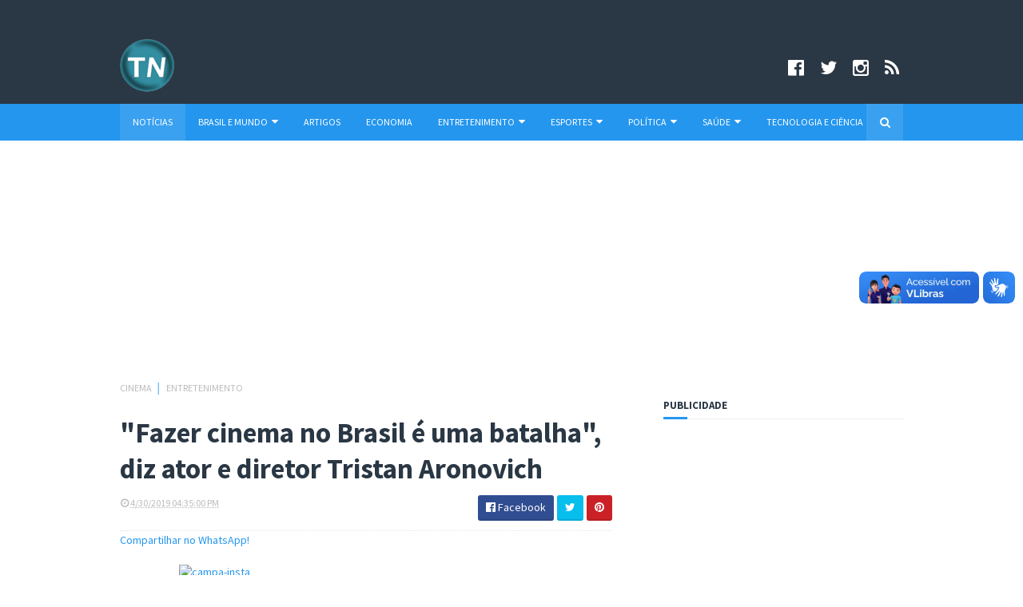

--- FILE ---
content_type: text/html; charset=UTF-8
request_url: https://www.portaltelenoticias.com/2019/04/fazer-cinema-no-brasil-e-uma-batalha.html
body_size: 31199
content:
<!DOCTYPE html>
<html class='v2' dir='ltr' xmlns='http://www.w3.org/1999/xhtml' xmlns:b='http://www.google.com/2005/gml/b' xmlns:data='http://www.google.com/2005/gml/data' xmlns:expr='http://www.google.com/2005/gml/expr'>
<head>
<link href='https://www.blogger.com/static/v1/widgets/4128112664-css_bundle_v2.css' rel='stylesheet' type='text/css'/>
<!-- Global site tag (gtag.js) - Google Analytics -->
<script async='async' data-ad-client='ca-pub-1068720465183744' src='https://pagead2.googlesyndication.com/pagead/js/adsbygoogle.js'></script>
<script async='async' src='https://www.googletagmanager.com/gtag/js?id=UA-8940801-1'></script>
<script>
  window.dataLayer = window.dataLayer || [];
  function gtag(){dataLayer.push(arguments);}
  gtag('js', new Date());

  gtag('config', 'UA-8940801-1');
</script>
<script async='async' src='//pagead2.googlesyndication.com/pagead/js/adsbygoogle.js'></script>
<script>
     (adsbygoogle = window.adsbygoogle || []).push({
          google_ad_client: "ca-pub-1068720465183744",
          enable_page_level_ads: true
     });
</script>
<link href='//maxcdn.bootstrapcdn.com/font-awesome/4.5.0/css/font-awesome.min.css' rel='stylesheet'/>
<link href='https://fonts.googleapis.com/css?family=Source+Sans+Pro:400,700,700italic,400italic' rel='stylesheet' type='text/css'/>
<meta content='width=device-width, initial-scale=1, maximum-scale=1' name='viewport'/>
<meta content='text/html; charset=UTF-8' http-equiv='Content-Type'/>
<meta content='blogger' name='generator'/>
<link href='https://www.portaltelenoticias.com/favicon.ico' rel='icon' type='image/x-icon'/>
<link href='https://www.portaltelenoticias.com/2019/04/fazer-cinema-no-brasil-e-uma-batalha.html' rel='canonical'/>
<link rel="alternate" type="application/atom+xml" title="Portal Telenotícias - Atom" href="https://www.portaltelenoticias.com/feeds/posts/default" />
<link rel="alternate" type="application/rss+xml" title="Portal Telenotícias - RSS" href="https://www.portaltelenoticias.com/feeds/posts/default?alt=rss" />
<link rel="service.post" type="application/atom+xml" title="Portal Telenotícias - Atom" href="https://www.blogger.com/feeds/5436913359638823140/posts/default" />

<link rel="alternate" type="application/atom+xml" title="Portal Telenotícias - Atom" href="https://www.portaltelenoticias.com/feeds/5555423923714398746/comments/default" />
<!--Can't find substitution for tag [blog.ieCssRetrofitLinks]-->
<link href='https://blogger.googleusercontent.com/img/b/R29vZ2xl/AVvXsEirdhObQlxoUWsPbOWviuG3T3VIs_EZXO3Pe0uLeAcvV6DbDQTyioOh9lGdCP2O5LltMSAGTjxXZHcP5li3ICU2OuanEeEDHm_z0VL_UtQXADOfXW7yMUlqQARUCeBRVV9vnFVbl-zwZ5d6/s400/Tristan+Aronovich.jpg' rel='image_src'/>
<meta content='Tristan Aronovich , cinema brasileiro' name='description'/>
<meta content='https://www.portaltelenoticias.com/2019/04/fazer-cinema-no-brasil-e-uma-batalha.html' property='og:url'/>
<meta content='&quot;Fazer cinema no Brasil é uma batalha&quot;, diz ator e diretor Tristan Aronovich' property='og:title'/>
<meta content='Tristan Aronovich , cinema brasileiro' property='og:description'/>
<meta content='https://blogger.googleusercontent.com/img/b/R29vZ2xl/AVvXsEirdhObQlxoUWsPbOWviuG3T3VIs_EZXO3Pe0uLeAcvV6DbDQTyioOh9lGdCP2O5LltMSAGTjxXZHcP5li3ICU2OuanEeEDHm_z0VL_UtQXADOfXW7yMUlqQARUCeBRVV9vnFVbl-zwZ5d6/w1200-h630-p-k-no-nu/Tristan+Aronovich.jpg' property='og:image'/>
<title>
"Fazer cinema no Brasil é uma batalha", diz ator e diretor Tristan Aronovich - Portal Telenotícias
</title>
<!-- Description and Keywords (start) -->
<meta content='Portal Telenotícias, cultura, notícias, culinária, empregos, saúde' name='keywords'/>
<!-- Description and Keywords (end) -->
<meta content='"Fazer cinema no Brasil é uma batalha", diz ator e diretor Tristan Aronovich' property='og:title'/>
<meta content='https://www.portaltelenoticias.com/2019/04/fazer-cinema-no-brasil-e-uma-batalha.html' property='og:url'/>
<meta content='article' property='og:type'/>
<meta content='https://blogger.googleusercontent.com/img/b/R29vZ2xl/AVvXsEirdhObQlxoUWsPbOWviuG3T3VIs_EZXO3Pe0uLeAcvV6DbDQTyioOh9lGdCP2O5LltMSAGTjxXZHcP5li3ICU2OuanEeEDHm_z0VL_UtQXADOfXW7yMUlqQARUCeBRVV9vnFVbl-zwZ5d6/s400/Tristan+Aronovich.jpg' property='og:image'/>
<meta content='Tristan Aronovich , cinema brasileiro' name='og:description'/>
<meta content='Portal Telenotícias' property='og:site_name'/>
<meta content='https://www.portaltelenoticias.com/' name='twitter:domain'/>
<meta content='"Fazer cinema no Brasil é uma batalha", diz ator e diretor Tristan Aronovich' name='twitter:title'/>
<meta content='summary_large_image' name='twitter:card'/>
<meta content='https://blogger.googleusercontent.com/img/b/R29vZ2xl/AVvXsEirdhObQlxoUWsPbOWviuG3T3VIs_EZXO3Pe0uLeAcvV6DbDQTyioOh9lGdCP2O5LltMSAGTjxXZHcP5li3ICU2OuanEeEDHm_z0VL_UtQXADOfXW7yMUlqQARUCeBRVV9vnFVbl-zwZ5d6/s400/Tristan+Aronovich.jpg' name='twitter:image'/>
<meta content='"Fazer cinema no Brasil é uma batalha", diz ator e diretor Tristan Aronovich' name='twitter:title'/>
<meta content='Tristan Aronovich , cinema brasileiro' name='twitter:description'/>
<!-- Social Media meta tag need customer customization -->
<meta content='Facebook App ID here' property='fb:app_id'/>
<meta content='Facebook Admin ID here' property='fb:admins'/>
<meta content='@username' name='twitter:site'/>
<meta content='@username' name='twitter:creator'/>
<meta content='UqAcywnRjPbwHaea7NSk' name='follow_it-verification-code'/>
<script type='text/javascript'>
      var blog = document.location.hostname.split(".");
      if (window.location.href.indexOf(".blogspot") > -1) {
        if (blog[blog.length - 1] != "com") {
          var ncr = "http://" + blog[0] + ".blogspot.com/ncr";
          window.location.replace(ncr + document.location.pathname);
        }
      }
</script>
<meta content='UqAcywnRjPbwHaea7NSk' name='follow_it-verification-code'/>
<!-- Style CSS -->
<style id='page-skin-1' type='text/css'><!--
/*-----------------------------------------------
Blogger Template Style
Name:        Global
Author :     http://www.soratemplates.com
License:     Free Version
-----------------------------------------------*/
/* Variable definitions
====================
<Variable name="theme.color" description="Main Theme Color" type="color" default="#2496EE"/>
<Variable name="header.bg" description="Header BG" type="color" default="#2A3744"/>
<Variable name="title.color" description="Titles And Text" type="color" default="#2A3744"/>
<Variable name="footer.bg" description="Footer BG" type="color" default="#2A3744"/>
====================*/
/* Reset */
a,abbr,acronym,address,applet,b,big,blockquote,body,caption,center,cite,code,dd,del,dfn,div,dl,dt,em,fieldset,font,form,h1,h2,h3,h4,h5,h6,html,i,iframe,img,ins,kbd,label,legend,li,object,p,pre,q,s,samp,small,span,strike,strong,sub,sup,table,tbody,td,tfoot,th,thead,tr,tt,u,ul,var{padding:0;border:0;outline:0;vertical-align:baseline;background:0 0;margin:0}
ins{text-decoration:underline}
del{text-decoration:line-through}
dl,ul{list-style-position:inside;list-style:none;}
ul li{list-style:none}
caption,th{text-align:center}
img{border:none;position:relative}
.clear{clear:both}
.section,.widget,.widget ul,.widget li,.BlogArchive #ArchiveList ul.flat li{margin:0;padding:0}
del { text-decoration: line-through}
table { border-collapse: collapse; border-spacing: 0}
/* Body */
body{color:#2A3744;font-size: 14px;font-family:'Source Sans Pro', sans-serif;font-weight:400;margin:0;padding:0}
a:link,a:visited{color:#2496EE;text-decoration:none;outline:none}
a:hover{color:#e74c3c;text-decoration:none;outline:none}
a img{border-width:0}
h1,h2,h3,h4,h5,h6{font-family:'Source Sans Pro', sans-serif;color:#2A3744;padding:0;margin:0}
.separator a{clear:none!important;float:none!important;margin-left:0!important;margin-right:0!important}
*{outline:0;transition:all .17s ease;-webkit-transition:all .17s ease;-moz-transition:all .17s ease;-o-transition:all .17s ease}
.fb-page{transition:all .0s ease;-webkit-transition:all .0s ease;-moz-transition:all .0s ease;-o-transition:all .0s ease}
.hreview,.status-msg-wrap,.feed-links,a.quickedit,span.item-control{display: none!important;}
.unwanted {display:none;}
#navbar-iframe{height:0;visibility:hidden;display:none;}
.feed-links {clear: both;line-height: 2.5em;}
.CSS_LIGHTBOX{z-index:9999999999!important}
/* Typography */
.post-body h1,.post-body h2,.post-body h3,.post-body h4,.post-body h5,.post-body h6{margin-bottom:15px;color:#2A3744}
blockquote{font-style:italic;color:#bbb;border-left:5px solid #EBEBEB;margin-left:0;padding:10px 15px}
blockquote:before{content:'\f10d';display:inline-block;font-family:FontAwesome;font-style:normal;line-height:1;-webkit-font-smoothing:antialiased;-moz-osx-font-smoothing:grayscale;margin-right:10px;color:#2496EE;font-weight:400}
blockquote:after{content:'\f10e';display:inline-block;font-family:FontAwesome;font-style:normal;line-height:1;-webkit-font-smoothing:antialiased;-moz-osx-font-smoothing:grayscale;margin-left:10px;color:#2496EE;font-weight:400}
.widget .post-body ul,.widget .post-body ol{line-height:1.5;font-weight:400}
.widget .post-body li{margin:5px 0;padding:0;line-height:1.5}
.post-body ul li:before{content:"\f105";margin-right:5px;font-family:fontawesome}
#author-head{display:none}
/* Outer Wrapper */
#outer-wrapper{background:#FFF;margin:0;padding:0;text-align:left}
.row{width:980px;margin:0 auto;padding:0}
#header-social{float:right;height:80px;position:relative;display:block;margin-right:0}
#header-social ul{overflow:hidden}
#header-social ul li{line-height:100px;text-align:center;float:left;margin-top:0;margin-left:10px;padding:0;position:relative}
#header-social ul li a{text-align:center;color:#fff;font-size:23px;position:relative;padding:5px;text-decoration:none}
#header-social ul li a:before{display:inline-block;font-family:FontAwesome;font-style:normal;font-weight:400;-webkit-font-smoothing:antialiased;-moz-osx-font-smoothing:grayscale}
#header-social ul li a:hover{color:#ddd}
#header-social .facebook:before{content:"\f230"}
#header-social .twitter:before{content:"\f099"}
#header-social .gplus:before{content:"\f0d5"}
#header-social .rss:before{content:"\f09e"}
#header-social .youtube:before{content:"\f167"}
#header-social .skype:before{content:"\f17e"}
#header-social .stumbleupon:before{content:"\f1a4"}
#header-social .tumblr:before{content:"\f173"}
#header-social .vine:before{content:"\f1ca"}
#header-social .stack-overflow:before{content:"\f16c"}
#header-social .linkedin:before{content:"\f0e1"}
#header-social .dribbble:before{content:"\f17d"}
#header-social .soundcloud:before{content:"\f1be"}
#header-social .behance:before{content:"\f1b4"}
#header-social .digg:before{content:"\f1a6"}
#header-social .instagram:before{content:"\f16d"}
#header-social .pinterest:before{content:"\f0d2"}
#header-social .delicious:before{content:"\f1a5"}
#header-social .codepen:before{content:"\f1cb"}
#header-wrapper{position:relative;height:60px;background:#2a3744;z-index:5;padding:35px;text-align:center}
.top-header{height:80px}
#header h1{margin:0;font-size:20px}
.the-logo{float:left;width:190px;position:relative;padding:14px 0 0;text-align:left}
.the-logo img{max-width:100%;height:auto;margin:0}#main-nav{background-color:#2496EE;position:relative;width:100%;height:46px;font-size:12px}
#header2 h1{margin:0;font-size:20px}
.the-logo2{float:left;width:250px;position:relative;padding:14px 0 0;text-align:left}
.the-logo2 img{max-width:100%;height:auto;margin:0}#main-nav{background-color:#2496EE;position:relative;width:100%;height:46px;font-size:12px}
#main-nav .row{height:46px;position:relative;padding:0}
.is-sticky #main-nav{width:100%!important;margin:0;z-index:999999;opacity:.95}
#menu-icon{display:none;}
li.li-home{float:left;display:inline-block;background-color:rgba(255, 255, 255, 0.1);padding:0}
#main-nav li{position:relative;float:left;line-height:46px;padding:0}
#main-nav li:hover{background-color:rgba(255, 255, 255, 0.1);}
#main-nav a{float:left;color:#fff;padding:0 16px;text-transform:uppercase}
#main-nav .current-menu-item > a::after{content:'';display:block;width:20px;height:3px;margin-top:-3px;margin-right:auto;margin-left:auto;background-color:#2496EE}
.drop-sign{color:#fff;}
.drop-sign i{font-size:14px;top:0px;position:relative;padding-left:3px}
#main-nav ul li ul .drop-sign{float:right;margin:0}
#main-nav ul li ul{display:none;position:absolute;left:0;top:46px;z-index:100;background-color:#2a3744;border-bottom:2px solid #2496EE}
#main-nav ul li:hover > ul{display:block}
#main-nav ul li ul li{height:auto;clear:both;margin-left:0;line-height:normal;border-right:none;border-bottom:1px solid rgba(255,255,255,0.05)}
#main-nav ul li ul li:last-child{border-bottom:none}
#main-nav ul li ul li::after{content:'';display:none}
#main-nav ul li ul li:hover {background-color: rgba(0,0,0,0.1);}
#main-nav ul li ul a{min-width:150px;padding:0 16px;margin-top:0;font-size:14px;color:#fff;font-weight:400;text-transform:capitalize;line-height:38px;transition:all 0s ease;border:none}
#main-nav ul li ul a:hover {color:#2496EE}
#main-nav ul li ul .current-menu-item a::after{content:'';display:none}
#main-nav ul li ul .current-menu-item a{color:#fff}
#main-nav ul li ul .current-menu-item a:hover{color:#2496EE}
#main-nav ul li ul ul{left:100%;top:0}
.is-sticky #main-nav{animation-name:slideInDown;animation-duration:.5s;animation-fill-mode:both}
@keyframes slideInDown {
from{-webkit-transform:translate3d(0,-100%,0);transform:translate3d(0,-100%,0);visibility:visible}
to{-webkit-transform:translate3d(0,0,0);transform:translate3d(0,0,0)}
}
#selectnav1{display:none}
#search-icon{position:absolute;right:0;top:0;display:block;width:46px;line-height:46px;height:46px;background-color:rgba(255, 255, 255, 0.1);color:#fff;font-size:14px;text-align:center;cursor:pointer}
#nav-search{position:absolute;right:0;top:46px;z-index:50;display:none;width:302px;height:74px;background-color:#2a3744;border-bottom:2px solid #2496EE;transition:all 0s ease;-webkit-transition:all 0s ease;-moz-transition:all 0s ease;-o-transition:all 0s ease}
#nav-search #searchform{width:262px;position:absolute;left:20px;top:20px}
#searchform{position:relative;height:36px;overflow:hidden}
#nav-search #s{width:166px}
#s{position:relative;height:32px;padding-left:12px;padding-right:82px;border:1px solid rgba(255,255,255,0.05);background-color:rgba(0,0,0,0.1);font-family:'Source Sans Pro',sans-serif;font-size:13px;color:#fff}
#s:focus{color:#fff;outline:none}
#searchsubmit{position:absolute;right:2px;top:2px;height:32px;padding:0 10px;color:#fff;background-color:#2496EE;font-family:'Source Sans Pro',sans-serif;font-size:12px;font-weight:700;text-transform:uppercase;border:none;cursor:pointer;transition:background .3s}
#searchsubmit:hover{background-color:rgba(0,0,0,0.1)}
@media screen and (max-width: 1020px) {
.is-sticky #main-nav{width:100%;position:relative!important;opacity:1!important;animation-name:none;z-index:99999}
#main-nav li.li-home{display:none}
#menu-icon{background-color:rgba(255, 255, 255, 0.1);display:inline-block;position:relative;z-index:15;width:46px;height:46px;float:left;text-align:center;cursor:pointer;transition:all .3s}
#menu-icon i{font-size:14px;color:#fff;line-height:46px}
#main-nav #menu-main-nav{position:absolute;left:0;top:46px;z-index:400;display:none;width:290px;padding-top:12px;padding-bottom:16px;transition:all 0s ease;background-color:#2a3744}
#main-nav li{clear:both;line-height:34px;border-right:none}
#main-nav li:hover,#main-nav ul li ul li:hover{background-color:transparent}
#main-nav li::after{display:none}
#main-nav li a{color:#fff;transition:all 0s ease;height:34px;padding-left:20px;border-right:none;font-size:12px;font-weight:400}
#main-nav li a:hover{color:#2496EE}
#main-nav .current-menu-item > a::after{display:none}
#main-nav #menu-main-nav li ul{transition:all 0s ease;position:static;float:none;display:block!important;background-color:transparent;border:none;padding-left:16px}
#main-nav #menu-main-nav li ul li{transition:all 0s ease;border:none;line-height:34px}
#main-nav ul li ul a{transition:all 0s ease;height:34px}
}
#content-wrapper{background:#FFF;margin:0 auto;padding:20px 0;overflow:hidden}
.intro .widget-content {display:none}
.intro{position:relative}
.intro .widget .feat-content {margin-bottom:20px!important;height:450px;overflow:hidden}
.intro h2{display:none;display:none}
.intro .rcp-thumb{width:100%;height:215px;display:block;border-radius:4px;transition:all .3s ease-out!important;-webkit-transition:all .3s ease-out!important;-moz-transition:all .3s ease-out!important;-o-transition:all .3s ease-out!important}
.intro li:hover .rcp-thumb{-webkit-transform:scale(1.1)important;-moz-transform:scale(1.1)!important;transform:scale(1.1)!important;transition:all .3s ease-out!important;-webkit-transition:all .3s ease-out!important;-moz-transition:all .3s ease-out!important;-o-transition:all .3s ease-out!important}
.intro .rcp-title{font-size:20px}
.intro .rcp-thumb:after{content:no-close-quote;position:absolute;bottom:0;width:100%;height:151px;background:url(https://blogger.googleusercontent.com/img/b/R29vZ2xl/AVvXsEjxcFoPhC3yNfqGPP4vJSnQAhLrzyzC7BSeCAbDQh-hmPZJ2QAdRuAIDnT4zbxuRGMpYg3eXbReN1FODqa3R0cRCsovX0b0LSbdKVd0AXlv1ftYVKh13wdhlWsMxi_nYB2bQil9vYqEwvbZ/s1600-r/gradient.png) repeat-x;background-size:100% 151px;opacity:.8}
.intro li{width:40%;height:215px;position:relative;padding:0;border-radius:4px;z-index:2;overflow:hidden}
.intro li:nth-child(2){margin-bottom:20px}
.intro li:first-child{width:58.30%;height:450px}
.intro li:first-child .rcp-thumb{height:450px}
.intro li:first-child .rcp-title{font-size:35px}
.intro .post-panel{position:absolute;bottom:20px}
.intro .rcp-title a{color:#FFF;font-weight:700;position:relative;bottom:10px;line-height:14px}
.intro .rcp-thumb:after{left:0}
.intro li{float:right}
.intro li:first-child{float:left}
.intro .post-panel{left:20px;right: 20px;}
.item .intro {display: none;}
#ads-top h2{display:none}
#ads-top .widget-content{width:728px;height:90px;margin:0 auto 20px;padding:0}
.index #main-wrapper,.archive #main-wrapper{width:640px;float:left;border:0}
.feat-layout .feat-title h2.title{font-size:13px;display:inline-block}
.feat-title{margin:0}
.feat-title h2{padding:0 0 10px;display:inline-block}
.feat-title h2 a{color:#2A3744;font-weight:700;line-height:normal;font-size:13px;text-transform:uppercase;display:block}
.feat .primeiro-thumb,.feat .mag-thumb {transition:all .3s ease-out!important;-webkit-transition:all .3s ease-out!important;-moz-transition:all .3s ease-out!important;-o-transition:all .3s ease-out!important}
.feat .primeiro-thumb:hover,.feat .mag-thumb:hover{-webkit-transform:scale(1.1)important;-moz-transform:scale(1.1)!important;transform:scale(1.1)!important;transition:all .3s ease-out!important;-webkit-transition:all .3s ease-out!important;-moz-transition:all .3s ease-out!important;-o-transition:all .3s ease-out!important}
.feat .primeiro .feat-thumb{width:100%;height:300px;position:relative;z-index:2;border-radius:3px}
.feat .primeiro-thumb{width:100%;height:300px;display:block;border-radius:3px}
.feat .primeiro{overflow:hidden}
.feat-thumb{overflow:hidden}
.feat1 ul{overflow:hidden}
.feat ul li .feat-thumb{width:100%;height:145px;margin-bottom:10px;position:relative;z-index:2;border-radius:3px}
.feat ul li .mag-thumb{width:100%;height:145px;display:block;border-radius:3px}
.feat ul li .mag-content{display:block}
.feat .feat-headline a{font-weight:700;color:#2A3744;display:inline-block}
.feat ul li .mag-content .feat-headline a{font-size:16px;padding:0 5px 0 0;line-height:1.3em;font-weight:700}
.feat .primeiro-content .feat-headline a{font-size:27px;line-height:1.3em}
.feat1 .primeiro{width: 60%;float:left;margin-right:3%}
.feat1 .primeiro .feat-thumb{display:block}
.feat1 .primeiro-content{float:left;display:block}
.feat1 ul li{display:block;float:left;width:37%;padding-bottom:0;margin-bottom:20px;padding-top:0;height:auto}
.feat1 ul li:nth-of-type(2){margin-bottom:0}
.feat-headline a:hover{color:#2496EE}
.feat1 .primeiro-content .feat-headline {padding:10px 0}
.feat-layout .widget-content,.feat-layout h2.title{display:none}
.share-feat a{font-size:18px;float:left;display:inline-block;margin-right:20px;padding:2px 0}
.share-post{float:left}
.share-post a{font-size:18px;float:left;display:inline-block;margin-right:20px;padding:2px 0}
.share-feat a:hover,.share-post a:hover{opacity:.8}
.share-feat .facebook,.share-post .facebook{color:#314d91}
.share-feat .twitter,.share-post .twitter{color:#07beed}
.share-feat .google,.share-post .google{color:#dd4b38}
.share-feat .pinterest,.share-post .pinterest{color:#CA2127}
.feat1{margin-bottom:20px !important;padding-bottom:20px;border-bottom:1px dotted #E4E4E4}
.feat1 .feat-head{margin-bottom:19px;padding-bottom:15px}
.feat1 .feat-head .feat-thumb{display:table-cell;vertical-align:middle;border-radius:2px}
.feat1 .feat-img{display:block}
.feat1 .feat-head-content{display:table-cell}
#ads-home h2{display:none}
#ads-home .widget{overflow:hidden;padding-bottom:20px;margin-bottom:10px;border-bottom:1px dotted #e4e4e4}
#ads-home .widget-content{width:468px;height:60px;margin:0 auto;padding:0}
.ads-title-box,#ads-title h2{display:none}
#ads-title .widget-content{width:468px;height:60px;margin:20px auto;padding:0}
.ads-inter-box,#ads-inter h2{display:none}
#ads-inter .widget{overflow:hidden;margin-bottom:20px;padding-bottom:20px;border-bottom:1px dotted #E4E4E4}
#ads-inter .widget-content{width:468px;height:60px;margin:0 auto;padding:0}
.m-rec h2{font-size:13px;padding:0 0 10px;display:inline-block}
.m-rec h2 a{color:#2A3744;font-weight:700;line-height:normal;font-size:13px;text-transform:uppercase;display:block}
.index .post,.archive .post{display:block;height:auto;overflow:hidden;box-sizing:border-box;margin:0 0 20px;padding-bottom:20px;border-bottom:1px dotted #E4E4E4}
.index article,.archive article{overflow:hidden}
.index .post h2,.archive .post h2{margin:0 0 10px;padding-right:10px;overflow:hidden;display:block}
.index .post h2 a,.archive .post h2 a{font-size:27px;line-height:1.2em;float:left;color:#2A3744;font-weight:700;text-transform:none;text-decoration:none}
.index .post h2 a:hover,.archive .post h2 a:hover{color:#2496EE}
.index .post-header,.archive .post-header{display:none}
.index #blog-pager,.archive #blog-pager{display:block;font-size:11px;margin:0;padding:0}
.block-image{float:left;width:230px;height:160px;margin:0 15px 0 0}
.block-image .thumb{width:100%;height:160px;position:relative;display:block;z-index:2;overflow:hidden;border-radius:3px}
.block-image .thumb a{width:100%;height:160px;display:block;border-radius:3px;transition:all .3s ease-out!important;-webkit-transition:all .3s ease-out!important;-moz-transition:all .3s ease-out!important;-o-transition:all .3s ease-out!important}
.block-image .thumb a:hover{-webkit-transform:scale(1.1)important;-moz-transform:scale(1.1)!important;transform:scale(1.1)!important;transition:all .3s ease-out!important;-webkit-transition:all .3s ease-out!important;-moz-transition:all .3s ease-out!important;-o-transition:all .3s ease-out!important}
.date-header{display:block;overflow:hidden;font-weight:400;margin:0!important;padding:0}
#meta-post{color:#bbb;overflow:hidden;font-size:12px;text-transform:uppercase;padding-bottom:3px}
#meta-post a{color:#bbb}
#meta-post a i{margin-left:1px}
.item #main-wrapper,.static_page #main-wrapper{width:616px;float:left;padding:0;word-wrap:break-word;overflow:hidden}
.breadcrumbs{display:none;font-size:0;margin:0;padding:0}
.item .post-head,.static_page .post-head{margin:0;position:relative}
.item .post-title,.static_page .post-title{color:#2A3744;display:inline-block;font-size:35px;line-height:1.3em;margin-bottom:10px;font-weight:700;position:relative}
.post-meta{height:34px;overflow:hidden;padding-bottom:10px;border-bottom:1px dotted #E4E4E4}
.meta-details{float:left;color:#bbb;font-size:12px;text-transform:uppercase}
.meta-details span{display:block;clear:both}
.post-timestamp{margin-left:0}
.post-meta a{color:#bbb}
.post-author a{color:#2A3744;font-weight:700}
.post-meta a span i{transition:all .0s ease-out!important}
.post-meta a:hover{color:#2496EE}
.post-meta .timestamp-link i, .post-meta .post-author .g-profile i{margin-left:1px;}
.meta-share{float:right;text-align:right}
.meta-share a{color:#fff;padding:4px 10px;display:inline-block;margin-left:1px;border-radius:3px;border-bottom:2px solid rgba(0,0,0,0.1)}
.meta-share a:hover{color:#fff;opacity:.8}
.meta-share .facebook{background-color:#314d91}
.meta-share .twitter{background-color:#07beed}
.meta-share .google{background-color:#dd4b38}
.meta-share .pinterest{background-color:#CA2127}
.item article,.static_page article{margin-top:14px}
.item .post,.static_page .post{padding:0}
.post-body{width:100%;margin-bottom:15px;font-family:'Source Sans Pro', sans-serif;font-size:16px;line-height:1.5em;font-weight:400}
.post-body img{max-width:100%;height:auto!important}
.label-head{float:left;color:#2A3744;font-weight:700;overflow:hidden;font-size:12px;text-transform:uppercase}
.label-head a{color:#bbb;font-weight:400;text-transform:uppercase}
.label-head a:hover{color:#2496EE}
.label-head .label-title {display:block}
.label-head span i{margin-left:1px}
.label-head .tag-divider{color:#2496EE;margin:0 3px;font-weight:400}
#share-box{height:32px;overflow:hidden;margin-top:20px;padding-bottom:12px;margin-bottom:20px;border-bottom:1px dotted #E4E4E4}
.social-pop{float:right;text-align:right}
.social-pop a{color:#fff;padding:4px 10px;display:inline-block;margin-left:1px;border-radius:3px;border-bottom:2px solid rgba(0,0,0,0.1)}
.social-pop a:hover{color:#fff;opacity:.8}
.social-pop .facebook{background-color:#314d91}
.social-pop .twitter{background-color:#07beed}
.social-pop .google{background-color:#dd4b38}
.social-pop .pinterest{background-color:#CA2127}
#author-sec .widget-content,#author-sec .widget h2{display:none}
.author-box{position:relative;width:100%;float:left;margin-bottom:20px;padding-bottom:20px;border-bottom:1px dotted #E4E4E4}
.img-box{display:inline-block;width:100px;height:100px;float:left;margin-right:10px;border-radius:0px;padding:4px;border:1px dotted #E4E4E4;overflow:hidden}
.img-box img{max-width:100%}
.author-meta{overflow:hidden}
.author-meta h3{margin-bottom:4px;font-size:20px;line-height:24px;font-weight:700}
.author-meta h3 a{color:#2A3744}
.author-meta p{margin:0 0 11px;line-height:22px}
.author-icons .none{display:none!important}
.author-icons a{display:inline-block;float:left;margin-right:15px;font-size:18px;line-height:19px}
.author-icons a:hover{opacity:.8}
.author-icons .facebook-link{color:#314d91}
.author-icons .twitter-link{color:#07beed}
.author-icons .google-link{color:rgb(221, 75, 56)}
.author-icons .pinterest-link{color:#CA2127}
.author-icons .instagram-link{color:#548BB5}
#related-posts{margin-bottom:10px}
.related-box{display:none;}
.related li{width:30.65%;display:inline-block;height:auto;min-height:184px;float:left;margin-right:24px;overflow:hidden;position:relative}
.related-thumb{width:100%;height:120px;overflow:hidden;display:block;position:relative;z-index:2;border-radius:3px}
.related li .related-img{width:100%;height:120px;display:block;border-radius:3px;transition:all .3s ease-out!important;-webkit-transition:all .3s ease-out!important;-moz-transition:all .3s ease-out!important;-o-transition:all .3s ease-out!important}
.related li .related-img:hover{-webkit-transform:scale(1.1)!important;-moz-transform:scale(1.1)!important;transform:scale(1.1)!important;transition:all .3s ease-out!important;-webkit-transition:all .3s ease-out!important;-moz-transition:all .3s ease-out!important;-o-transition:all .3s ease-out!important}
.related-title a{font-size:16px;line-height:1.3em;padding:10px 5px 10px 0;font-weight:700;color:#2A3744;display:block}
.related-title a:hover{color:#2496EE}
.related li:nth-of-type(3),.related li:nth-of-type(6),.related li:nth-of-type(9){margin-right:0}
.blogger-tab{display:block}
.comments{clear:both;margin-top:0;margin-bottom:0;color:#2A3744}
.comments h4{font-size:13px;text-transform:uppercase;font-weight:700;padding:10px 0;margin:0;border-bottom:1px solid #eee}
.cmm-title{position:relative}
.cmm-title span{position:absolute;left:0;bottom:0px;display:block;width:30px;height:3px;background-color:#2496EE}
.comments .comments-content{padding:10px 0}
.comments .comments-content .comment{margin-bottom:0;padding-bottom:8px}
.comments .comments-content .comment:first-child{padding-top:0}
.cmm-tabs .content-tab{background-color:transparent;padding:0}
.cmm-tabs-header{background-color:#2a3744;height:32px;margin-bottom:0;position:relative}
.cmm-tabs-header h3{display:inline-block;margin:0;color:#fff;font-weight:700;text-transform:uppercase;font-size:13px;height:32px;line-height:32px;padding-left:10px}
.cmm-tabs-header h3 h9{display:none}
.simpleTab .cmm-tabs-header .wrap-tab{float:right}
.cmm-tabs-header .wrap-tab a{height:auto;line-height:32px;padding:0 10px;font-size:14px;display:inline-block}
.cmm-tabs-header .wrap-tab li{float:left;width:auto}
.facebook-tab,.fb_iframe_widget_fluid span,.fb_iframe_widget iframe{width:100%!important}
.comments .item-control{position:static}
.comments .avatar-image-container{float:left}
.comments .avatar-image-container,.comments .avatar-image-container img{height:35px;max-height:35px;width:35px;max-width:35px;border-radius:2px}
.comments .comment-block{padding:10px;box-shadow:none;border:1px solid #eee;border-radius:2px}
.comments .comment-block,.comments .comments-content .comment-replies{margin-left:47px;margin-top:0}
.comments .comments-content .inline-thread{padding:0}
.comments .comments-content .comment-header{font-size:14px;border-bottom:1px solid #eee;padding:0 0 3px}
.comments .comments-content .user{font-style:normal;font-weight:400}
.comments .comments-content .icon.blog-author{font-weight:400}
.comments .comments-content .comment-content{text-align:justify;font-size:14px;line-height:1.4em}
.comments .comment .comment-actions a{margin-right:5px;padding:2px 5px;color:#2A3744;font-weight:400;background-color:#eee;font-size:10px;letter-spacing:1px;border-radius:2px}
.comments .comment .comment-actions a:hover{background-color:#2496EE;color:#fff;text-decoration:none}
.comments .comments-content .datetime{margin-left:0;float:right;font-size:11px}
.comments .comments-content .comment-header a{color:inherit}
.comments .comments-content .comment-header a:hover{color:#2496EE}
.comments .comments-content .icon.blog-author:before{content:"\f007";font-size:12px;font-family:FontAwesome}
.comments .thread-toggle{margin-bottom:4px}
.comments .comments-content .comment-thread{margin:4px 0}
.comments .continue a{padding:0;padding-top:10px;padding-left:47px;font-weight:500}
.comments .comments-content .loadmore.loaded{margin:0;padding:0}
.comments .comment-replybox-thread{margin:0}
iframe.blogger-iframe-colorize,iframe.blogger-comment-from-post{max-height:283px!important}
.cmm-tabs.simpleTab .content-tab{background-color:transparent;padding:0;margin-top:0}
.cmm-tabs.simpleTab .wrap-tab li a{text-transform:uppercase;color:#fff;font-weight:400;background-color:rgba(255,255,255,0.1);height:32px;font-size:10px;letter-spacing:1px}
.cmm-tabs.simpleTab .wrap-tab li a.activeTab{background-color:#2496EE;color:#fff}
.posts-title h2 a:before{margin-right:10px}
.cmm-tabs.simpleTab .wrap-tab{float:right}
.cmm-tabs.simpleTab .wrap-tab li{padding:0;line-height:0;margin-left:0}
.wrap-tab{list-style:none}
.content-tab{transition:all 0s ease;-webkit-transition:all 0s ease;-moz-transition:all 0s ease;-o-transition:all 0s ease}
.showpageOf{display:none}
.showpagePoint{display:block;float:left;padding:7px 12px;margin-right:5px;color:#fff;background-color:#2496EE;font-weight: 700;border-radius:3px;}
.showpageNum a,.showpage a{display:block;margin-right:5px;float:left;color:#2A3744;background-color:#eee;font-weight: 700;text-transform:uppercase;text-decoration:none;padding:7px 12px;border-radius:3px;}
.showpageNum a:hover,.showpage a:hover{color:#fff;background-color:#2496EE}
.showpageArea{float:left}
.home-link{display:none}
.post-nav li{padding:0;display:inline-block;width:50%}
.post-nav li strong{display:block;padding:0 0 5px;font-family:'Source Sans Pro', sans-serif;font-weight:700;letter-spacing:1px;text-transform:uppercase;font-size:13px}
.post-nav li strong i{transition:all 0s ease;-webkit-transition:all 0s ease;-moz-transition:all 0s ease;-o-transition:all 0s ease}
ul.post-nav{background-color:#FFF;margin-bottom:10px;display:block;width:100%;overflow:hidden;padding-top:5px;border-top:1px dotted #E4E4E4}
.post-nav li a{color:#2A3744;line-height:1.3em;display:block;padding:10px 0;transition:all 0s ease;-webkit-transition:all 0s ease;-moz-transition:all 0s ease;-o-transition:all 0s ease}
.post-nav li:hover a{color:#2496EE}
ul.post-nav span{font-weight:400}
.post-nav .previous{float:left;border-right:0;box-sizing:border-box;padding-right:10px}
.post-nav .next{text-align:right}
a.blog-pager-newer-link,a.blog-pager-older-link{float:left;margin-right:1px;font-size:11px;color:#2A3744;background-color:#eee;text-transform:uppercase;font-weight:700;text-decoration:none;padding:8px 12px;border-radius:3px}
a.blog-pager-newer-link:hover,a.blog-pager-older-link:hover{color:#fff;background-color:#2496EE}
a.blog-pager-newer-link{float:left}
a.blog-pager-older-link{float:right}
.sidebar-right{float:right;margin-top:0}
#sidebar-right{position:relative;width:300px;float:right;margin-top:-20px;margin-right:-20px;padding:20px;background-color:#fff;overflow:hidden}
#sidebar-right .widget{margin-bottom:20px}
#sidebar-right .widget-title{position:relative;height:28px;margin-bottom:20px;border-bottom:1px solid #EFEFEF;text-transform:uppercase}
#sidebar-right .widget-title h2{font-size: 13px;font-weight: 700;line-height: 24px;}
#sidebar-right .widget-title span{position:absolute;left:0;bottom:-1px;display:block;width:30px;height:3px;background-color:#2496EE}
.PopularPosts img{padding:0}
.PopularPosts img{width:90px;height:68px;padding:0;margin:0;border-radius:3px;transition:all .3s ease-out!important;-webkit-transition:all .3s ease-out!important;-moz-transition:all .3s ease-out!important;-o-transition:all .3s ease-out!important}
.PopularPosts img:hover{-webkit-transform:scale(1.1)important;-moz-transform:scale(1.1)!important;transform:scale(1.1)!important;transition:all .3s ease-out!important;-webkit-transition:all .3s ease-out!important;-moz-transition:all .3s ease-out!important;-o-transition:all .3s ease-out!important}
.PopularPosts li{display:block;margin-bottom:15px;padding:0 0 15px!important;border-bottom:1px dotted #E4E4E4}
.PopularPosts li:last-child{margin-bottom:0;padding-bottom:0!important;border-bottom:none}
.PopularPosts .item-thumbnail{margin:0 10px 0 0;overflow:hidden;z-index:2;display:block;position:relative;border-radius:3px}
.PopularPosts .item-thumbnail a{position:relative;line-height:0;float:left;overflow:hidden}
.PopularPosts .item-title a{color:#2A3744;text-decoration:none;font-family:'Source Sans Pro', sans-serif;font-size:16px;line-height:20px;font-weight:700}
.PopularPosts .item-title a:hover{color:#2496EE;text-decoration:none}
.cloud-label-widget-content span a,.cloud-label-widget-content span span{display:block;float:left;height:29px;line-height:29px;padding:0 10px;margin:0 1px 1px 0;color:#2A3744;background-color:#eee;font-size:11px;font-weight:700;text-decoration:none;text-transform:uppercase;margin-right:3px;margin-bottom:3px;border-radius:3px}
.cloud-label-widget-content span a:hover,.cloud-label-widget-content span span:hover{color:#fff;background-color:#2496EE}
.label-size-1,.label-size-2{opacity:100}
.list-label-widget-content li{display:block;padding:6px 0;border-bottom:1px dotted #E4E4E4;position:relative}
.list-label-widget-content li a:before{content:'\203a';position:absolute;left:0;top:0;font-size:22px;color:#666}
.list-label-widget-content li a{color:#666;font-size:12px;padding-left:10px;font-weight:400;text-transform:capitalize}
.list-label-widget-content li a:hover,.list-label-widget-content li a:hover:before{color:#2496EE}
.list-label-widget-content li span:first-child:before{content:'\203a';position:absolute;left:0;top:0;font-size:22px;color:#666}
.list-label-widget-content li span:first-child{color:#666;font-size:12px;padding-left:10px;font-weight:400;text-transform:capitalize}
.list-label-widget-content li span:last-child{color:#2496EE;font-size:10px;float:right;padding-top:2px}
.list-label-widget-content li:first-child{margin-top:5px;border-top:1px dotted #E4E4E4}
.list-label-widget-content li:last-child{border-bottom:1px dotted #E4E4E4}
.FollowByEmail td{width:100%;float:left;padding:0}
.FollowByEmail .follow-by-email-inner .follow-by-email-submit{margin-left:0;width:100%;border-radius:0;height:29px;color:#fff;background-color:#2496EE;border:1px solid #2496EE;font-size:11px;font-family:inherit;text-transform:uppercase;letter-spacing:1px;font-weight:700}
.FollowByEmail .follow-by-email-inner .follow-by-email-submit:hover{background-color:#2a3744;border-color:#2a3744}
.FollowByEmail .follow-by-email-inner .follow-by-email-address{padding-left:10px;height:30px;border:1px solid #EEE;margin-bottom:5px;font:12px Source Sans Pro;max-width:100%;box-sizing:border-box}
.FollowByEmail .follow-by-email-inner .follow-by-email-address:focus{border:1px solid #EEE}
.FollowByEmail .widget-content:before{content:"Digite o seu e-mail e receba notícias grátis!";font-size:12px;color:#2A3744;line-height:1.3em;font-family:'Source Sans Pro',serif;padding:0 3px 7px;display:block}
.FollowByEmail table{box-sizing:border-box;padding:0}
.flickr_widget .flickr_badge_image{float:left;margin-bottom:5px;margin-right:10px;overflow:hidden;display:inline-block}
.flickr_widget .flickr_badge_image:nth-of-type(4),.flickr_widget .flickr_badge_image:nth-of-type(8),.flickr_widget .flickr_badge_image:nth-of-type(12){margin-right:0}
.flickr_widget .flickr_badge_image img{max-width:67px;height:auto}
.flickr_widget .flickr_badge_image img:hover{opacity:.5}
#ArchiveList select{color:#666;background-color:#fff;border:1px solid #F2F2F2;padding:7px;width:100%;cursor:pointer;font:11px Source Sans Pro,serif}
#footer-wrapper{background-color:#2A3744;clear:both;color:#ccc}
.footer-wrap{margin:0 auto;overflow:hidden;padding:0}
.footer-widget{width:31.94%;float:left;margin-right:20px;display:inline-block}
#footer3{margin-right:0}
#footer1 .widget:nth-of-type(2),#footer2 .widget:nth-of-type(2),#footer3 .widget:nth-of-type(2){padding-top:0}
.footer-widget .widget{width:100%;padding:20px 0}
.footer-widget .widget-title{position:relative;height:28px;margin-bottom:20px;border-bottom:1px solid rgba(255,255,255,0.05);text-transform:uppercase}
.footer-widget .widget-title h2{color:#fff;font-size:13px;font-weight:700;line-height:24px}
.footer-widget .widget-title span{position:absolute;left:0;bottom:-1px;display:block;width:30px;height:3px;background-color:#2496EE}
.footer-widget ul{padding-left:0}
.footer-widget .PopularPosts li {border-bottom:1px dotted rgba(255,255,255,0.05)}
.footer-widget .PopularPosts .item-title a {color:#fff}
.footer-widget .PopularPosts .item-title a:hover {color:#2496EE}
.footer-widget  .PopularPosts .widget-content ul li:last-child {border-bottom:0}
.footer-widget .cloud-label-widget-content span a,.footer-widget .cloud-label-widget-content span span{color:#fff;background-color:rgba(255,255,255,0.05);}
.footer-widget .cloud-label-widget-content span a:hover,.footer-widget .cloud-label-widget-content span span:hover{background-color:#2496EE}
.footer-widget #ArchiveList select{background-color:rgba(0,0,0,0.1);border:1px solid rgba(255,255,255,0.05);color:#FFF}
.footer-widget #ArchiveList option{background-color: #2A3744}
.footer-widget .FollowByEmail .widget-content:before{color:#fff}
.footer-widget .FollowByEmail .follow-by-email-inner .follow-by-email-address{color:#FFF;background-color:rgba(0,0,0,0.1);border:1px solid rgba(255,255,255,0.05)}
.footer-widget .FollowByEmail .follow-by-email-inner .follow-by-email-address:focus,.footer-widget .FollowByEmail .follow-by-email-inner .follow-by-email-address:hover{border-color:#2496EE}
.footer-widget .FollowByEmail .follow-by-email-inner .follow-by-email-submit{height:30px;background-color:rgba(255,255,255,0.05);color:#fff;border:0}
.footer-widget .FollowByEmail .follow-by-email-inner .follow-by-email-submit:hover{background-color:#2496EE;color:#fff}
.footer-widget .list-label-widget-content li{border-bottom:1px dotted rgba(255,255,255,0.05)}
.footer-widget .list-label-widget-content li a,.footer-widget .list-label-widget-content li a:before{color:#fff}
.footer-widget .list-label-widget-content li a:hover,.footer-widget .list-label-widget-content li a:hover:before{color:#ccc}
.footer-widget .list-label-widget-content li span:first-child:before{color:#fff}
.footer-widget .list-label-widget-content li span:first-child{color:#fff}
.footer-widget .list-label-widget-content li span:last-child{color:#2496EE}
.footer-widget .list-label-widget-content li:first-child{border-top:1px dotted rgba(255,255,255,0.05)}
.footer-widget .list-label-widget-content li:last-child{border-bottom:1px dotted rgba(255,255,255,0.05)}
#footer-container{width:100%;height:54px;color:#bbb;clear:both;border-top:1px solid rgba(255,255,255,0.08);background-color:rgba(0, 0, 0, 0.15);font-size:12px;text-transform:uppercase}
#footer-container p{float:left;line-height:54px;word-spacing:2px;margin:0}
#footer-container a{color:#bbb}
#footer-container a:hover,#back-to-top:hover{color:#fff}
#back-to-top{display:inline-block;float:right;line-height:54px;word-spacing:2px;cursor:pointer}
#back-to-top i{transition:all .0s ease-out!important;-webkit-transition:all .0s ease-out!important;-moz-transition:all .0s ease-out!important;-o-transition:all .0s ease-out!important}
.error_page #main-wrapper{width:100%!important;margin:0!important;}
#errr{margin:60px auto;text-align:center;padding:0;line-height:4em;}
.error_page a.homepage{padding:10px 20px;color:#fff;background-color: #2496EE;border-radius:2px;}
.error_page a.homepage:hover{background-color: #2A3744;}
#errr .error{font-size:20px;text-align:center;font-weight:700;}
#errr .nerrr{font-size:150px;text-align:center;color: #2A3744;font-weight:700;}
#errr .nerrr span.fa{font-size:135px;margin:0 10px;color: #2496EE;font-weight:700;}
#errr .fa-frown-o:before{content:''}
.error_page .sidebar-right,.error_page .old_new{display:none}
@media only screen and (max-width: 768px) {
#errr{margin:50px auto 50px}
#errr p{line-height:2.5em}
}
@media only screen and (max-width: 359px) {
#errr .nerrr{font-size:100px}
#errr .nerrr span.fa {font-size:75px}
}
@media only screen and (max-width: 319px) {
#errr .nerrr{font-size:80px}
#errr span.fa.fa-frown-o{font-size:65px}
#errr p{line-height:2.5em}
}
.imgani .block-image .thumb a,.imgani .PopularPosts img,.imgani .roma-widget .wid-thumb a,.imgani .related-thumb a{opacity:0;transition:all .3s ease;-webkit-transition:all .3s ease;-moz-transition:all .3s ease;-o-transition:all .3s ease;-webkit-transform:scale(.8);-moz-transform:scale(.8);transform:scale(.8)}
.imgani .anime,.imgani .block-image .thumb a.anime,.imgani .PopularPosts img.anime,.imgani .roma-widget .wid-thumb a.anime,.imgani .related-thumb a.anime{opacity:1;transition:all .3s ease;-webkit-transition:all .3s ease;-moz-transition:all .3s ease;-o-transition:all .3s ease;-webkit-transform:scale(1);-moz-transform:scale(1);transform:scale(1)}

--></style>
<style id='template-skin-1' type='text/css'><!--
body#layout{background-color:#2c3e50}
body#layout ul,body#layout li{list-style:none;padding:0}
body#layout .section h4{font-family:'Open Sans',sans-serif;margin:2px;color:#31465A}
body#layout .draggable-widget .widget-wrap2{background:#31465A url(https://www.blogger.com/img/widgets/draggable.png) no-repeat 4px 50%!important;cursor:move}
body#layout div.section{background-color:#f8f8f8;border:1px solid #ccc;font-family:sans-serif;margin:0 4px 8px!important;overflow:visible;padding:4px;position:relative;width:auto}
body#layout #option{overflow:hidden;background-color:rgba(255, 255, 255, 0.1);border-color:rgba(255, 255, 255, 0.1)}
body#layout #option h4{color:#fff;padding:10px 0}
body#layout #option .widget{width:32.45%;float:left}
body#layout #option .widget .widget-content{background:#fff;color:#1c303a;border:1px solid #fff}
body#layout #option .widget .widget-content .editlink{border-color:#2496EE;background-color:#2496EE;color:#fff!important;padding:2px 6px}
body#layout #option .widget .widget-content .editlink:hover{border-color:#e74c3c;background-color:#e74c3c;text-decoration:none}
body#layout .add_widget a{color:#2496EE;text-decoration:none;font-size:12px}
body#layout .editlink{border:1px solid;border-radius:2px;padding:0 2px}
body#layout .top-nav{float:left;width:70%!important}
body#layout .header-social{float:right;width:26%!important;height:auto}
body#layout #header-wrapper{padding:0;margin:0;height:auto}
body#layout #header{width:70%;height:auto}
body#layout #li-home{display:none}
body#layout #main-nav{height:auto;min-height:87px;overflow:hidden;padding-bottom:1px}
body#layout #main-nav .section{background-color:#3598db;border-color:#2980b9}
body#layout #main-nav .section h4{padding-bottom:3px;color:#fff}
body#layout #main-nav .section .widget-content{border-color:#fff}
body#layout li.li-home{display:none}
body#layout #content-wrapper{overflow:hidden;margin:10px 0}
body#layout #main-wrapper{float:left;width:685px;margin-top:3px}
body#layout #main{background-color:#e67e22;border-color:#d35400}
body#layout #author-head {display:block;}
body#layout .sidebar-right{margin-top:3px;float:right;width:292px}
body#layout .footer-wrap div.section{float:left;width:31.4555%}
body#layout .footer-wrap{padding-top:0}
body#layout .footer-wrap{width:100%;display:inline-block}
body#layout .FollowByEmail .widget-content:before{display:none}
body#layout #intro-sec{background-color:#2ecc71;border-color:#27ae60}
body#layout #feat-sec1{background-color:#1abc9c;border-color:#16a085}
body#layout #author-sec{background-color:#9b59b6;border-color:#8e44ad}
body#layout #ads-top,body#layout #ads-home,body#layout #ads-title,body#layout #ads-inter{background-color:#e74c3c;border-color:#c0392b}
body#layout #main h4,body#layout #author-sec h4,body#layout #feat-sec1 h4,body#layout #intro-sec h4,body#layout #ads-top h4,body#layout #ads-home h4,body#layout #ads-title h4,body#layout #ads-inter h4{padding-bottom:3px;color:#fff}
body#layout #main .widget-content,body#layout #author-sec .widget-content,body#layout #feat-sec1 .widget-content,body#layout #intro-sec .widget-content,body#layout #ads-top .widget-content,body#layout #ads-home .widget-content,body#layout #ads-title .widget-content,body#layout #ads-inter .widget-content{border-color:#fff}
--></style>
<style type='text/css'>

/*=====================================
== Responsive Design ==
=====================================*/
@media screen and (max-width: 1020px) {
.row{width:748px}
.index #main-wrapper,.archive #main-wrapper,.item #main-wrapper,.static_page #main-wrapper{width:100%}
.sidebar-right{margin-top:20px;width:100%}
#sidebar-right{width:100%;margin-top:0;margin-right:0;padding:0}
.footer-widget{width:100%;margin-right:0}
.flickr_widget .flickr_badge_image:nth-of-type(4),.flickr_widget .flickr_badge_image:nth-of-type(8),.flickr_widget .flickr_badge_image:nth-of-type(12){margin-right:10px}
}

@media screen and (max-width: 767px) {
.row{width:450px}
#ads-top .widget-content{max-width:100%;height:auto;line-height:0}
#ads-top .widget-content img,#ads-top .widget-content iframe{max-width:100%}
.intro .widget .feat-content{height:auto}
.intro li{width:100%;float:left}
.intro li:first-child{width:100%;height:250px}
.intro li:first-child .rcp-thumb{height:250px}
.intro li:first-child .rcp-title{font-size:32px}
.intro li:nth-child(2){margin:20px 0}
.feat1 .primeiro{width:100%;margin-bottom:20px;margin-right:0}
.feat .primeiro-thumb,.feat1 .primeiro .feat-thumb{height:250px}
.feat1 ul li{width:100%;margin-bottom:20px}
.feat ul li .feat-thumb,.feat ul li .mag-thumb{height:200px}
.feat ul li .mag-content .feat-headline a{font-size:20px}
.block-image{width:100%;height:250px;margin:0 0 15px}
.block-image .thumb,.block-image .thumb a{height:250px}
.index article,.archive article{float:left}
#ads-home .widget-content,#ads-title .widget-content,#ads-inter .widget-content{max-width:100%;height:auto;line-height:0}
#ads-home .widget-content img,#ads-title .widget-content img,#ads-inter .widget-content img,#ads-home .widget-content iframe,#ads-title .widget-content iframe,#ads-inter .widget-content iframe{max-width:100%}
.item .post-title,.static_page .post-title{font-size:27px;margin-bottom:20px}
.related li{width:47.3%;min-height:195px}
.related li:nth-of-type(2),.related li:nth-of-type(4),.related li:nth-of-type(6),.related li:nth-of-type(8){margin-right:0}
.related li:nth-of-type(3),.related li:nth-of-type(6),.related li:nth-of-type(9){margin-right:20px}
#footer-container p{width:100%;text-align:center}
#back-to-top{display:none}
}

@media screen and (max-width: 479px) {
.row{width:300px}
.the-logo{width:100%;text-align:left}
.the-logo img{margin:0 auto}
#header-social ul{display:none}
#main-nav #menu-main-nav,#nav-search{width:300px}
.intro li:first-child,.intro li:first-child .rcp-thumb{height:200px}
.intro li:first-child .rcp-title{font-size:25px}
.intro .rcp-title a{bottom:0}
.intro li,.intro .rcp-thumb{height:180px}
.feat .primeiro-thumb,.feat1 .primeiro .feat-thumb{height:200px}
.feat .primeiro-content .feat-headline a{font-size:25px}
.feat ul li .feat-thumb,.feat ul li .mag-thumb{height:180px}
.block-image,.block-image .thumb,.block-image .thumb a{height:200px}
.index .post h2 a,.archive .post h2 a{font-size:24px;line-height:1.3em}
.flickr_widget .flickr_badge_image:nth-of-type(4),.flickr_widget .flickr_badge_image:nth-of-type(8),.flickr_widget .flickr_badge_image:nth-of-type(12){margin-right:0}
.item .post-title,.static_page .post-title{font-size:25px;margin-bottom:15px}
.meta-share .facebook rd{display:none}
#share-box{height:auto}
.social-pop{float:left;text-align:left;padding-top:10px}
.img-box{width:70px;height:70px}
.related li{width:100%;min-height:auto;margin-right:0;margin-bottom:10px}
.related-thumb,.related li .related-img{height:180px}
.cmm-tabs-header h3 h8,.comments .comments-content .datetime{display:none}
.cmm-tabs-header h3 h9{display:inline-block}
}

@media screen and (max-width: 319px) { 
.row{width:220px}
#main-nav #menu-main-nav,#nav-search{width:220px}
#nav-search #searchform{width:181px}
#nav-search #s{width:96px}
.intro li:first-child,.intro li:first-child .rcp-thumb{height:160px}
.intro li:first-child .rcp-title{font-size:18px}
.intro li,.intro .rcp-thumb{height:130px}
.intro .rcp-title{font-size:15px}
.feat .primeiro-thumb,.feat1 .primeiro .feat-thumb{height:160px}
.feat .primeiro-content .feat-headline a{font-size:18px}
.feat ul li .feat-thumb,.feat ul li .mag-thumb{height:130px}
.feat ul li .mag-content .feat-headline a{font-size:15px}
.block-image,.block-image .thumb,.block-image .thumb a{height:160px}
.index .post h2 a,.archive .post h2 a{font-size:18px}
.item .post-title,.static_page .post-title{font-size:18px}
.post-meta{height:auto}
.meta-details{width:100%}
.meta-details span{display:inline-block;clear:inherit}
.meta-details .post-timestamp{float:right}
.meta-details .post-author{float:left}
.meta-share{float:left;text-align:left;padding-top:10px}
.meta-share a{padding:0 10px}
.meta-share .facebook rd{display:initial}
.social-pop a{padding:0 10px}
.related-thumb,.related li .related-img{height:130px}
.cmm-tabs.simpleTab .wrap-tab{float:left}
.cmm-tabs-header .wrap-tab a{padding:0 13.33px}
.sidebar-right,.author-sec,.cmm-tabs-header h3{display:none}
#footer-container{font-size:10px}
.footer-wrap{display:none}
}
</style>
<script src='https://ajax.googleapis.com/ajax/libs/jquery/1.11.0/jquery.min.js' type='text/javascript'></script>
<script type='text/javascript'> 
//<![CDATA[
// Main Scripts 01	
var no_image_url = "https://blogger.googleusercontent.com/img/b/R29vZ2xl/AVvXsEjsh0NnVgknCvqvULkmJHmku5IBq2AEo_ZebUidGsJ5UC1Tr4ZiUf6JyHVTvMOj3_XI1PWwDYNuWzR_hWhJlegmESm0eSNCjYuQzOvezmd172Omo-1iJBpjecZPfEtPzv5ExvbibQ8E04Q/s1600/90.jpg";
var _0x4a00=["\x31\x64\x28\x72\x29\x2E\x53\x28\x31\x28\x24\x29\x7B\x24\x28\x22\x71\x2E\x31\x46\x2D\x39\x22\x29\x2E\x31\x66\x28\x22\x31\x75\x22\x29\x2E\x31\x45\x28\x22\x39\x2D\x58\x2D\x4B\x2D\x4F\x22\x29\x3B\x24\x28\x27\x23\x36\x2D\x32\x20\x2E\x39\x2D\x58\x2D\x4B\x2D\x4F\x20\x3E\x20\x61\x27\x29\x2E\x78\x28\x27\x3C\x38\x20\x62\x3D\x22\x31\x7A\x2D\x31\x43\x22\x3E\x20\x3C\x69\x20\x62\x3D\x22\x6B\x20\x6B\x2D\x31\x48\x2D\x31\x4A\x22\x2F\x3E\x3C\x2F\x38\x3E\x27\x29\x3B\x24\x28\x27\x23\x36\x2D\x32\x20\x2E\x31\x51\x27\x29\x2E\x31\x53\x28\x27\x3C\x6D\x20\x31\x65\x3D\x22\x39\x2D\x45\x22\x3E\x3C\x69\x20\x62\x3D\x22\x6B\x20\x6B\x2D\x31\x68\x22\x3E\x3C\x2F\x69\x3E\x3C\x2F\x6D\x3E\x27\x29\x3B\x24\x28\x27\x23\x39\x2D\x45\x27\x29\x2E\x59\x28\x27\x70\x27\x2C\x31\x28\x29\x7B\x24\x28\x27\x23\x36\x2D\x32\x20\x71\x27\x29\x2E\x4D\x28\x4E\x29\x7D\x29\x3B\x24\x28\x67\x29\x2E\x31\x47\x28\x31\x28\x29\x7B\x68\x20\x77\x3D\x24\x28\x67\x29\x2E\x31\x50\x28\x29\x3B\x68\x20\x76\x3D\x24\x28\x27\x23\x36\x2D\x32\x20\x71\x27\x29\x3B\x64\x28\x77\x3E\x31\x54\x26\x26\x76\x2E\x31\x37\x28\x27\x3A\x31\x62\x27\x29\x29\x7B\x76\x2E\x31\x63\x28\x27\x79\x27\x29\x7D\x7D\x29\x3B\x24\x28\x27\x23\x4C\x2D\x45\x27\x29\x2E\x59\x28\x27\x70\x27\x2C\x31\x28\x29\x7B\x24\x28\x27\x23\x32\x2D\x4C\x27\x29\x2E\x4D\x28\x4E\x29\x7D\x29\x3B\x68\x20\x24\x6F\x3D\x24\x28\x27\x23\x36\x2D\x32\x20\x23\x73\x27\x29\x2E\x31\x6A\x28\x29\x3B\x24\x28\x27\x23\x36\x2D\x32\x20\x23\x73\x27\x29\x2E\x31\x6B\x28\x31\x28\x29\x7B\x64\x28\x37\x2E\x66\x2E\x31\x41\x3D\x3D\x3D\x30\x29\x7B\x37\x2E\x66\x3D\x24\x6F\x7D\x7D\x29\x3B\x24\x28\x27\x23\x36\x2D\x32\x20\x23\x73\x27\x29\x2E\x31\x44\x28\x31\x28\x29\x7B\x64\x28\x37\x2E\x66\x3D\x3D\x3D\x24\x6F\x29\x7B\x37\x2E\x66\x3D\x27\x27\x7D\x7D\x29\x3B\x24\x28\x27\x23\x46\x2D\x54\x20\x2E\x34\x20\x57\x27\x29\x2E\x52\x28\x22\x3C\x6D\x20\x62\x3D\x27\x34\x2D\x33\x27\x2F\x3E\x22\x29\x3B\x24\x28\x27\x23\x46\x2D\x54\x20\x2E\x34\x2D\x33\x27\x29\x2E\x78\x28\x22\x3C\x38\x3E\x3C\x2F\x38\x3E\x22\x29\x3B\x24\x28\x22\x2E\x47\x2D\x34\x20\x2E\x34\x20\x57\x22\x29\x2E\x52\x28\x22\x3C\x6D\x20\x62\x3D\x27\x34\x2D\x33\x27\x2F\x3E\x22\x29\x3B\x24\x28\x27\x2E\x47\x2D\x34\x20\x2E\x34\x2D\x33\x27\x29\x2E\x78\x28\x22\x3C\x38\x3E\x3C\x2F\x38\x3E\x22\x29\x3B\x24\x28\x22\x2E\x31\x52\x20\x2E\x48\x2D\x49\x2C\x2E\x31\x55\x20\x2E\x48\x2D\x49\x22\x29\x2E\x31\x57\x28\x31\x28\x29\x7B\x24\x28\x37\x29\x2E\x4A\x28\x22\x2E\x31\x38\x2D\x31\x39\x20\x2E\x31\x61\x20\x61\x22\x29\x2E\x75\x28\x22\x79\x22\x2C\x31\x28\x65\x2C\x74\x29\x7B\x6C\x20\x74\x2E\x7A\x28\x22\x2F\x31\x67\x2E\x50\x22\x2C\x22\x2F\x31\x69\x2E\x50\x22\x29\x7D\x29\x2E\x75\x28\x22\x79\x22\x2C\x31\x28\x65\x2C\x74\x29\x7B\x6C\x20\x74\x2E\x7A\x28\x22\x51\x2D\x63\x22\x2C\x22\x31\x6C\x22\x29\x7D\x29\x7D\x29\x3B\x24\x28\x37\x29\x2E\x4A\x28\x22\x2E\x31\x6D\x20\x31\x6E\x22\x29\x2E\x75\x28\x22\x31\x6F\x22\x2C\x31\x28\x65\x2C\x74\x29\x7B\x6C\x20\x74\x2E\x7A\x28\x22\x51\x2D\x63\x22\x2C\x22\x31\x70\x2D\x63\x22\x29\x7D\x29\x3B\x24\x28\x27\x23\x31\x71\x2D\x31\x72\x2D\x31\x73\x27\x29\x2E\x70\x28\x31\x28\x29\x7B\x24\x28\x27\x31\x74\x2C\x35\x27\x29\x2E\x31\x76\x28\x7B\x31\x77\x3A\x30\x7D\x2C\x31\x78\x29\x3B\x6C\x20\x31\x79\x7D\x29\x3B\x24\x28\x27\x61\x5B\x42\x3D\x22\x43\x2D\x31\x42\x22\x5D\x27\x29\x2E\x44\x28\x24\x28\x27\x23\x43\x2D\x55\x27\x29\x2E\x35\x28\x29\x29\x3B\x24\x28\x27\x23\x43\x2D\x55\x27\x29\x2E\x35\x28\x27\x27\x29\x3B\x24\x28\x27\x61\x5B\x42\x3D\x22\x56\x2D\x33\x22\x5D\x27\x29\x2E\x44\x28\x24\x28\x27\x2E\x6E\x2D\x33\x2D\x6A\x27\x29\x2E\x35\x28\x29\x29\x3B\x24\x28\x27\x2E\x6E\x2D\x33\x2D\x6A\x27\x29\x2E\x35\x28\x27\x27\x29\x3B\x24\x28\x27\x61\x5B\x42\x3D\x22\x56\x2D\x41\x22\x5D\x27\x29\x2E\x44\x28\x24\x28\x27\x2E\x6E\x2D\x41\x2D\x6A\x27\x29\x2E\x35\x28\x29\x29\x3B\x24\x28\x27\x2E\x6E\x2D\x41\x2D\x6A\x27\x29\x2E\x35\x28\x27\x27\x29\x3B\x24\x28\x72\x29\x2E\x53\x28\x31\x28\x65\x29\x7B\x65\x28\x22\x31\x49\x2E\x5A\x22\x29\x2E\x5A\x28\x29\x7D\x29\x7D\x29\x3B\x67\x2E\x31\x4B\x3D\x31\x28\x29\x7B\x68\x20\x65\x3D\x72\x2E\x31\x4C\x28\x22\x31\x4D\x22\x29\x3B\x64\x28\x65\x3D\x3D\x31\x4E\x29\x7B\x67\x2E\x31\x4F\x2E\x31\x30\x3D\x22\x31\x31\x3A\x2F\x2F\x31\x32\x2E\x31\x33\x2E\x31\x34\x2F\x22\x7D\x65\x2E\x31\x35\x28\x22\x31\x30\x22\x2C\x22\x31\x31\x3A\x2F\x2F\x31\x32\x2E\x31\x33\x2E\x31\x34\x2F\x22\x29\x3B\x65\x2E\x31\x35\x28\x22\x33\x22\x2C\x22\x20\x31\x56\x20\x31\x36\x22\x29\x3B\x65\x2E\x31\x58\x3D\x22\x31\x59\x20\x31\x36\x22\x7D","\x7C","\x73\x70\x6C\x69\x74","\x7C\x66\x75\x6E\x63\x74\x69\x6F\x6E\x7C\x6E\x61\x76\x7C\x74\x69\x74\x6C\x65\x7C\x77\x69\x64\x67\x65\x74\x7C\x68\x74\x6D\x6C\x7C\x6D\x61\x69\x6E\x7C\x74\x68\x69\x73\x7C\x73\x70\x61\x6E\x7C\x6D\x65\x6E\x75\x7C\x7C\x63\x6C\x61\x73\x73\x7C\x7C\x69\x66\x7C\x7C\x76\x61\x6C\x75\x65\x7C\x77\x69\x6E\x64\x6F\x77\x7C\x76\x61\x72\x7C\x7C\x62\x6F\x78\x7C\x66\x61\x7C\x72\x65\x74\x75\x72\x6E\x7C\x64\x69\x76\x7C\x61\x64\x73\x7C\x6E\x61\x76\x46\x6F\x72\x6D\x56\x61\x6C\x75\x65\x7C\x63\x6C\x69\x63\x6B\x7C\x75\x6C\x7C\x64\x6F\x63\x75\x6D\x65\x6E\x74\x7C\x7C\x7C\x61\x74\x74\x72\x7C\x6E\x61\x76\x44\x69\x73\x70\x6C\x61\x79\x7C\x7C\x61\x70\x70\x65\x6E\x64\x7C\x73\x74\x79\x6C\x65\x7C\x72\x65\x70\x6C\x61\x63\x65\x7C\x69\x6E\x74\x65\x72\x7C\x6E\x61\x6D\x65\x7C\x61\x75\x74\x68\x6F\x72\x7C\x62\x65\x66\x6F\x72\x65\x7C\x69\x63\x6F\x6E\x7C\x73\x69\x64\x65\x62\x61\x72\x7C\x66\x6F\x6F\x74\x65\x72\x7C\x70\x6F\x73\x74\x7C\x6F\x75\x74\x65\x72\x7C\x66\x69\x6E\x64\x7C\x68\x61\x73\x7C\x73\x65\x61\x72\x63\x68\x7C\x73\x6C\x69\x64\x65\x54\x6F\x67\x67\x6C\x65\x7C\x32\x35\x30\x7C\x63\x68\x69\x6C\x64\x72\x65\x6E\x7C\x6A\x70\x67\x7C\x73\x37\x32\x7C\x77\x72\x61\x70\x7C\x72\x65\x61\x64\x79\x7C\x72\x69\x67\x68\x74\x7C\x68\x65\x61\x64\x7C\x61\x64\x7C\x68\x32\x7C\x69\x74\x65\x6D\x7C\x6F\x6E\x7C\x74\x69\x6D\x65\x61\x67\x6F\x7C\x68\x72\x65\x66\x7C\x68\x74\x74\x70\x7C\x77\x77\x77\x7C\x73\x6F\x72\x61\x74\x65\x6D\x70\x6C\x61\x74\x65\x73\x7C\x63\x6F\x6D\x7C\x73\x65\x74\x41\x74\x74\x72\x69\x62\x75\x74\x65\x7C\x54\x65\x6D\x70\x6C\x61\x74\x65\x73\x7C\x69\x73\x7C\x62\x6C\x6F\x63\x6B\x7C\x69\x6D\x61\x67\x65\x7C\x74\x68\x75\x6D\x62\x7C\x68\x69\x64\x64\x65\x6E\x7C\x72\x65\x6D\x6F\x76\x65\x41\x74\x74\x72\x7C\x6A\x51\x75\x65\x72\x79\x7C\x69\x64\x7C\x70\x61\x72\x65\x6E\x74\x7C\x64\x65\x66\x61\x75\x6C\x74\x7C\x6E\x61\x76\x69\x63\x6F\x6E\x7C\x6D\x71\x64\x65\x66\x61\x75\x6C\x74\x7C\x76\x61\x6C\x7C\x62\x6C\x75\x72\x7C\x73\x31\x30\x30\x30\x7C\x50\x6F\x70\x75\x6C\x61\x72\x50\x6F\x73\x74\x73\x7C\x69\x6D\x67\x7C\x73\x72\x63\x7C\x73\x39\x30\x7C\x62\x61\x63\x6B\x7C\x74\x6F\x7C\x74\x6F\x70\x7C\x62\x6F\x64\x79\x7C\x6C\x69\x7C\x61\x6E\x69\x6D\x61\x74\x65\x7C\x73\x63\x72\x6F\x6C\x6C\x54\x6F\x70\x7C\x38\x30\x30\x7C\x66\x61\x6C\x73\x65\x7C\x64\x72\x6F\x70\x7C\x6C\x65\x6E\x67\x74\x68\x7C\x70\x75\x73\x68\x7C\x73\x69\x67\x6E\x7C\x66\x6F\x63\x75\x73\x7C\x61\x64\x64\x43\x6C\x61\x73\x73\x7C\x73\x75\x62\x7C\x72\x65\x73\x69\x7A\x65\x7C\x63\x61\x72\x65\x74\x7C\x61\x62\x62\x72\x7C\x64\x6F\x77\x6E\x7C\x6F\x6E\x6C\x6F\x61\x64\x7C\x67\x65\x74\x45\x6C\x65\x6D\x65\x6E\x74\x42\x79\x49\x64\x7C\x6D\x79\x63\x6F\x6E\x74\x65\x6E\x74\x7C\x6E\x75\x6C\x6C\x7C\x6C\x6F\x63\x61\x74\x69\x6F\x6E\x7C\x77\x69\x64\x74\x68\x7C\x72\x6F\x77\x7C\x69\x6E\x64\x65\x78\x7C\x70\x72\x65\x70\x65\x6E\x64\x7C\x31\x30\x31\x30\x7C\x61\x72\x63\x68\x69\x76\x65\x7C\x42\x6C\x6F\x67\x67\x65\x72\x7C\x65\x61\x63\x68\x7C\x69\x6E\x6E\x65\x72\x48\x54\x4D\x4C\x7C\x53\x6F\x72\x61","","\x66\x72\x6F\x6D\x43\x68\x61\x72\x43\x6F\x64\x65","\x72\x65\x70\x6C\x61\x63\x65","\x5C\x77\x2B","\x5C\x62","\x67"];eval(function(_0xd77bx1,_0xd77bx2,_0xd77bx3,_0xd77bx4,_0xd77bx5,_0xd77bx6){_0xd77bx5=function(_0xd77bx3){return (_0xd77bx3<_0xd77bx2?_0x4a00[4]:_0xd77bx5(parseInt(_0xd77bx3/_0xd77bx2)))+((_0xd77bx3=_0xd77bx3%_0xd77bx2)>35?String[_0x4a00[5]](_0xd77bx3+29):_0xd77bx3.toString(36))};if(!_0x4a00[4][_0x4a00[6]](/^/,String)){while(_0xd77bx3--){_0xd77bx6[_0xd77bx5(_0xd77bx3)]=_0xd77bx4[_0xd77bx3]||_0xd77bx5(_0xd77bx3)};_0xd77bx4=[function(_0xd77bx5){return _0xd77bx6[_0xd77bx5]}];_0xd77bx5=function(){return _0x4a00[7]};_0xd77bx3=1;};while(_0xd77bx3--){if(_0xd77bx4[_0xd77bx3]){_0xd77bx1=_0xd77bx1[_0x4a00[6]]( new RegExp(_0x4a00[8]+_0xd77bx5(_0xd77bx3)+_0x4a00[8],_0x4a00[9]),_0xd77bx4[_0xd77bx3])}};return _0xd77bx1;}(_0x4a00[0],62,123,_0x4a00[3][_0x4a00[2]](_0x4a00[1]),0,{}));
//]]>
</script>
<link href='https://www.blogger.com/dyn-css/authorization.css?targetBlogID=5436913359638823140&amp;zx=aaa4a96b-381f-4d06-a43f-4f539cd11e18' media='none' onload='if(media!=&#39;all&#39;)media=&#39;all&#39;' rel='stylesheet'/><noscript><link href='https://www.blogger.com/dyn-css/authorization.css?targetBlogID=5436913359638823140&amp;zx=aaa4a96b-381f-4d06-a43f-4f539cd11e18' rel='stylesheet'/></noscript>
<meta name='google-adsense-platform-account' content='ca-host-pub-1556223355139109'/>
<meta name='google-adsense-platform-domain' content='blogspot.com'/>

<script async src="https://pagead2.googlesyndication.com/pagead/js/adsbygoogle.js?client=ca-pub-1068720465183744&host=ca-host-pub-1556223355139109" crossorigin="anonymous"></script>

<!-- data-ad-client=ca-pub-1068720465183744 -->

</head>
<body class='item'>
<div class='admin row' style='display:none'>
<div class='option section' id='option' name='Global Options Panel'><div class='widget HTML' data-version='1' id='HTML850'>
          <script type='text/javascript'> 
            //<![CDATA[
            var scroll = "yes";
            var Fscroll = scroll.replace(/(\r\n|\n|\r)/gm," ");
            if ( Fscroll === "yes" ) {
              $(document).ready(function() {
                $('body').addClass('imgani');
              });
              $(window).bind('load resize scroll', function() {
                var window = $(this).height();
                $('.block-image .thumb a,.PopularPosts img,.related-thumb a,.roma-widget .wid-thumb a').each(function() {
                  var qudr = .1 * $(this).height();
                  var omger = qudr - window + $(this).offset().top;
                  var lom = $(document).scrollTop();
                  if (lom > omger) {
                    $(this).addClass('anime');
                  }
                });
              });
            }
            //]]>
          </script>
        </div><div class='widget HTML' data-version='1' id='HTML851'>
<script type='text/javascript'> 
            //<![CDATA[
            // Plugin: Sticky jQuery ~ BY: http://stickyjs.com
            (function(e){var t={topSpacing:0,bottomSpacing:0,className:"is-sticky",wrapperClassName:"sticky-wrapper",center:false,getWidthFrom:"",responsiveWidth:false},n=e(window),r=e(document),i=[],s=n.height(),o=function(){var t=n.scrollTop(),o=r.height(),u=o-s,a=t>u?u-t:0;for(var f=0;f<i.length;f++){var l=i[f],c=l.stickyWrapper.offset().top,h=c-l.topSpacing-a;if(t<=h){if(l.currentTop!==null){l.stickyElement.css("width","").css("position","").css("top","");l.stickyElement.trigger("sticky-end",[l]).parent().removeClass(l.className);l.currentTop=null}}else{var p=o-l.stickyElement.outerHeight()-l.topSpacing-l.bottomSpacing-t-a;if(p<0){p=p+l.topSpacing}else{p=l.topSpacing}if(l.currentTop!=p){l.stickyElement.css("width",l.stickyElement.width()).css("position","fixed").css("top",p);if(typeof l.getWidthFrom!=="undefined"){l.stickyElement.css("width",e(l.getWidthFrom).width())}l.stickyElement.trigger("sticky-start",[l]).parent().addClass(l.className);l.currentTop=p}}}},u=function(){s=n.height();for(var t=0;t<i.length;t++){var r=i[t];if(typeof r.getWidthFrom!=="undefined"&&r.responsiveWidth===true){r.stickyElement.css("width",e(r.getWidthFrom).width())}}},a={init:function(n){var r=e.extend({},t,n);return this.each(function(){var n=e(this);var s=n.attr("id");var o=s?s+"-"+t.wrapperClassName:t.wrapperClassName;var u=e("<div></div>").attr("id",s+"-sticky-wrapper").addClass(r.wrapperClassName);n.wrapAll(u);if(r.center){n.parent().css({width:n.outerWidth(),marginLeft:"auto",marginRight:"auto"})}if(n.css("float")=="right"){n.css({"float":"none"}).parent().css({"float":"right"})}var a=n.parent();a.css("height",n.outerHeight());i.push({topSpacing:r.topSpacing,bottomSpacing:r.bottomSpacing,stickyElement:n,currentTop:null,stickyWrapper:a,className:r.className,getWidthFrom:r.getWidthFrom,responsiveWidth:r.responsiveWidth})})},update:o,unstick:function(t){return this.each(function(){var t=e(this);var n=-1;for(var r=0;r<i.length;r++){if(i[r].stickyElement.get(0)==t.get(0)){n=r}}if(n!=-1){i.splice(n,1);t.unwrap();t.removeAttr("style")}})}};if(window.addEventListener){window.addEventListener("scroll",o,false);window.addEventListener("resize",u,false)}else if(window.attachEvent){window.attachEvent("onscroll",o);window.attachEvent("onresize",u)}e.fn.sticky=function(t){if(a[t]){return a[t].apply(this,Array.prototype.slice.call(arguments,1))}else if(typeof t==="object"||!t){return a.init.apply(this,arguments)}else{e.error("Method "+t+" does not exist on jQuery.sticky")}};e.fn.unstick=function(t){if(a[t]){return a[t].apply(this,Array.prototype.slice.call(arguments,1))}else if(typeof t==="object"||!t){return a.unstick.apply(this,arguments)}else{e.error("Method "+t+" does not exist on jQuery.sticky")}};e(function(){setTimeout(o,0)})})(jQuery);
            //]]>
          </script>
          <script type='text/javascript'> 
            //<![CDATA[
            var stickyWork = "yes";
            var FstickyWork = stickyWork.replace(/(\r\n|\n|\r)/gm," ");
            if ( FstickyWork === "yes" ) {
              $(document).ready(function(){$("#main-nav").sticky({topSpacing:0});});
            }
            //]]>
          </script>
        </div><div class='widget HTML' data-version='1' id='HTML852'>

<script type='text/javascript'>
//<![CDATA[
var related_number = 3;
//]]>
</script>
</div><div class='widget HTML' data-version='1' id='HTML853'>
<script type='text/javascript'>
//<![CDATA[
var pageCount=5;
$(window).bind("load",function(){$('.Label a,.postags a,.breadcrumbs span a,.label-head a,.feat-title h2 a,.m-rec h2 a').each(function(){var labelPage=$(this).attr('href');$(this).attr('href',labelPage+'?&max-results=7')})});
//]]>
</script>
</div></div>
</div>
<div id="pages-wrapper" class="item">

<!-- Ounter Wrapper (end) -->
<div id='outer-wrapper'>
<!-- Header Wrap -->
<div id='header-wrapper'>
<div class='top-header row'>
<!-- Logo Site -->
<div id='header' style='width:20%; float: left; margin:0; '>
<div class='the-logo section' id='header' name='LOGO'><div class='widget Header' data-version='1' id='Header1'>
<div id='header-inner'>
<a href='https://www.portaltelenoticias.com/' itemprop='url' style='display: block'>
<h1><img alt='Portal Telenotícias' height='66px; ' id='Header1_headerimg' src='https://blogger.googleusercontent.com/img/b/R29vZ2xl/AVvXsEgjQTVOhJ-D5imzHfNdXm-RSZd_5GDzHiag4dGXqOHp3f-REa8RdRjeGCYcwDpAmci-YkfsWX30m6pVqa8HttfdtJiDp7RZKVTPJnxZUFlWzZ-ICThuGi70GItfkKrCo2TD9ex-G4Y4mfIP/s1600/tnlogo-novo+%25281%2529.png' style='display: block' width='68px; '/></h1>
</a>
</div>
</div></div></div>
<!-- Logo Site (End) -->
<!-- Logo2 -->
<div id='header2' style='width:30%; float: left; margin:0; '>
<div class='the-logo2 section' id='header2' name='LOGO2'><div class='widget HTML' data-version='1' id='HTML6'>
</div><div class='widget HTML' data-version='1' id='HTML9'>
</div><div class='widget HTML' data-version='1' id='HTML13'>
</div><div class='widget HTML' data-version='1' id='HTML10'>
</div></div></div>
<!-- Logo2 (End) -->
<!-- Social Header -->
<div id='header-social' style='width:50%; float: right; margin:0; '>
<div class='header-social section' id='header-social' name='Social Header'><div class='widget LinkList' data-version='1' id='LinkList215'>
<div class='widget-content'>
<ul>
<li><a class='facebook' href='http://www.facebook.com/portaltelenoticias' title='facebook'></a></li>
<li><a class='twitter' href='http://www.twitter.com/telenoticia' title='twitter'></a></li>
<li><a class='instagram' href='https://www.instagram.com/portaltelenoticias/' title='instagram'></a></li>
<li><a class='rss' href='https://follow.it/portal-telenoticias?action=followPub' title='rss'></a></li>
</ul>
</div>
</div></div></div>
</div>
</div>
<!-- Header Wrap (End) -->
<!-- Main Menu -->
<nav id='main-nav'>
<div class='row'>
<li class='li-home'><a href='https://www.portaltelenoticias.com/'>Notícias</a></li>
<div class='section' id='menu' name='Main Menu'><div class='widget LinkList' data-version='1' id='LinkList94'>
<div class='widget-content'>
<ul class='menu' id='menu-main-nav' itemscope='' itemtype='http://schema.org/SiteNavigationElement'>
<li itemprop='name'><a href='http://www.portaltelenoticias.com/search/label/Brasil%20e%20Mundo' itemprop='url'>Brasil e Mundo</a></li>
<li itemprop='name'><a href='http://www.portaltelenoticias.com/search/label/Cidades' itemprop='url'>_Cidades</a></li>
<li itemprop='name'><a href='http://www.portaltelenoticias.com/search/label/Destaque%20da%20Semana' itemprop='url'>_Destaque da Semana</a></li>
<li itemprop='name'><a href='http://www.portaltelenoticias.com/search/label/Estado%20de%20S%C3%A3o%20Paulo' itemprop='url'>_Estado de São Paulo</a></li>
<li itemprop='name'><a href='http://www.portaltelenoticias.com/p/previsao-do-tempo.html' itemprop='url'>_Previsão do Tempo</a></li>
<li itemprop='name'><a href='http://www.portaltelenoticias.com/search/label/Artigos' itemprop='url'>Artigos</a></li>
<li itemprop='name'><a href='http://www.portaltelenoticias.com/search/label/Economia%20e%20Neg%C3%B3cios' itemprop='url'>Economia </a></li>
<li itemprop='name'><a href='http://www.portaltelenoticias.com/search/label/Entretenimento' itemprop='url'>Entretenimento</a></li>
<li itemprop='name'><a href='https://www.portaltelenoticias.com/search/label/Bastidores%20da%20m%C3%ADdia' itemprop='url'>_Bastidores da Mídia</a></li>
<li itemprop='name'><a href='http://www.portaltelenoticias.com/search/label/Beleza%20e%20Moda' itemprop='url'>_Beleza & Moda</a></li>
<li itemprop='name'><a href='http://www.portaltelenoticias.com/search/label/Cine%20Boulevard' itemprop='url'>_Cine Boulevard</a></li>
<li itemprop='name'><a href='http://www.portaltelenoticias.com/search/label/Cinema' itemprop='url'>_Cinema</a></li>
<li itemprop='name'><a href='http://www.portaltelenoticias.com/search/label/Culin%C3%A1ria' itemprop='url'>_Culinária</a></li>
<li itemprop='name'><a href='http://www.portaltelenoticias.com/search/label/Comportamento' itemprop='url'>_Comportamento</a></li>
<li itemprop='name'><a href='http://www.portaltelenoticias.com/search/label/Cultura' itemprop='url'>_Cultura</a></li>
<li itemprop='name'><a href='http://www.portaltelenoticias.com/search/label/Eventos%20e%20Shows%20gratuitos' itemprop='url'>_Eventos & Shows </a></li>
<li itemprop='name'><a href='http://www.portaltelenoticias.com/search/label/M%C3%BAsica' itemprop='url'>_Música</a></li>
<li itemprop='name'><a href='http://www.portaltelenoticias.com/search/label/Pet' itemprop='url'>_Pet</a></li>
<li itemprop='name'><a href='http://www.portaltelenoticias.com/search/label/Turismo' itemprop='url'>_Turismo</a></li>
<li itemprop='name'><a href='http://www.portaltelenoticias.com/search/label/Esportes' itemprop='url'>Esportes</a></li>
<li itemprop='name'><a href='http://www.portaltelenoticias.com/search/label/Copa%20do%20Mundo%202018?&max-results=7' itemprop='url'>_Copa do Mundo 2018</a></li>
<li itemprop='name'><a href='http://www.portaltelenoticias.com/2018/06/tabela-copa-do-mundo-2018.html' itemprop='url'>_Tabela Copa 2018</a></li>
<li itemprop='name'><a href='http://www.portaltelenoticias.com/p/tabela-do-brasileirao.html' itemprop='url'>_Tabela Brasileirão 2021</a></li>
<li itemprop='name'><a href='http://www.portaltelenoticias.com/search/label/Pol%C3%ADtica' itemprop='url'>Política</a></li>
<li itemprop='name'><a href='http://www.portaltelenoticias.com/search/label/Educa%C3%A7%C3%A3o' itemprop='url'>_Educação</a></li>
<li itemprop='name'><a href='http://www.portaltelenoticias.com/search/label/Empregos' itemprop='url'>_Empregos</a></li>
<li itemprop='name'><a href='http://www.portaltelenoticias.com/search/label/Meio%20Ambiente' itemprop='url'>_Meio Ambiente</a></li>
<li itemprop='name'><a href='http://www.portaltelenoticias.com/search/label/Sa%C3%BAde' itemprop='url'>Saúde</a></li>
<li itemprop='name'><a href='http://www.portaltelenoticias.com/search/label/Sa%C3%BAde%20%26%20Bem-Estar' itemprop='url'>_Saúde & Bem-Estar</a></li>
<li itemprop='name'><a href='http://www.portaltelenoticias.com/search/label/Tecnologia%20e%20Ci%C3%AAncia' itemprop='url'>Tecnologia e Ciência</a></li>
</ul>
<script type='text/javascript'> 
            //<![CDATA[
            $("#LinkList94").each(function(){var e="<ul id='menu-main-nav'><li><ul class='sub-menu'>";$("#LinkList94 li").each(function(){var t=$(this).text(),n=t.substr(0,1),r=t.substr(1);"_"==n?(n=$(this).find("a").attr("href"),e+='<li><a href="'+n+'">'+r+"</a></li>"):(n=$(this).find("a").attr("href"),e+='</ul></li><li><a href="'+n+'">'+t+"</a><ul class='sub-menu'>")});e+="</ul></li></ul>";$(this).html(e);$("#LinkList94 ul").each(function(){var e=$(this);if(e.html().replace(/\s|&nbsp;/g,"").length==0)e.remove()});$("#LinkList94 li").each(function(){var e=$(this);if(e.html().replace(/\s|&nbsp;/g,"").length==0)e.remove()})});
            //]]>
            </script>
</div>
</div></div>
<span id='search-icon'><i class='fa fa-search'></i></span>
<div id='nav-search'>
<form action='/search/max-results=7' id='searchform' method='get'>
<input id='s' name='q' placeholder='Digite a sua pesquisa aqui...' type='text'/>
<input id='searchsubmit' type='submit' value='Pesquisar'/>
</form>
</div>
</div>
</nav>
<!-- Main Menu (end) -->
<div class='ads-title-box'>
<div class='section' id='ads-title' name='Ads Below Title - (468x60)'><div class='widget HTML' data-version='1' id='HTML15'>
<div class='widget-content'>
<a href="https://www.instagram.com/portaltelenoticias/"><img src="https://i.ibb.co/xmMWZsz/campa-insta.png" alt="campa-insta" border="0" /></a>
</div>
<div class='clear'></div>
</div></div>
</div>
<div class='clear'></div>
<!-- Content Wrapper (end) -->
<div class='row' id='content-wrapper'>
<script async='async' src='https://pagead2.googlesyndication.com/pagead/js/adsbygoogle.js'></script>
<ins class='adsbygoogle' data-ad-client='ca-pub-1068720465183744' data-ad-format='fluid' data-ad-layout='in-article' data-ad-slot='7123624003' style='display:block; text-align:center;'></ins>
<script>
     (adsbygoogle = window.adsbygoogle || []).push({});
</script>
<!-- Main Wrapper -->
<div id='main-wrapper'>
<!-- Ads Home -->
<div class='main section' id='main' name='Main Posts and Comments System'><div class='widget Blog' data-version='1' id='Blog1'>
<div class='blog-posts hfeed'>
<div class='post-outer'>
<div class='post'>
<div class='post-header'>
<div class='breadcrumbs' xmlns:v='http://rdf.data-vocabulary.org/#'>
<span typeof='v:Breadcrumb'><a class='bhome' href='https://www.portaltelenoticias.com/' property='v:title' rel='v:url'>Home</a></span>
<brc>/</brc>
<span typeof='v:Breadcrumb'>
<a href='https://www.portaltelenoticias.com/search/label/Cinema' property='v:title' rel='v:url'>Cinema</a></span>
<brc>/</brc>
<span typeof='v:Breadcrumb'>
<a href='https://www.portaltelenoticias.com/search/label/Entretenimento' property='v:title' rel='v:url'>Entretenimento</a></span>
<brc>/</brc>
<span>"Fazer cinema no Brasil é uma batalha", diz ator e diretor Tristan Aronovich</span>
</div>
<div class='label-head'>
<a href='https://www.portaltelenoticias.com/search/label/Cinema' rel='tag'>
Cinema
</a>
<span class='tag-divider'> &#9474; </span>
<a href='https://www.portaltelenoticias.com/search/label/Entretenimento' rel='tag'>
Entretenimento
</a>
</div><br/><br/>
<div class='post-head'><h1 class='post-title entry-title' itemprop='name headline'>
"Fazer cinema no Brasil é uma batalha", diz ator e diretor Tristan Aronovich
</h1></div>
<div class='post-meta'>
<div class='meta-details'>
<span class='post-timestamp'>
<meta content='https://www.portaltelenoticias.com/2019/04/fazer-cinema-no-brasil-e-uma-batalha.html' itemprop='url'/>
<a class='timestamp-link' href='https://www.portaltelenoticias.com/2019/04/fazer-cinema-no-brasil-e-uma-batalha.html' rel='bookmark' title='permanent link'><i class='fa fa-clock-o'></i>
<abbr class='published timeago' itemprop='datePublished' title='4/30/2019 04:35:00 PM'>4/30/2019 04:35:00 PM</abbr></a>
</span>
<span class='post-author vcard'>
</span>
</div>
<div class='meta-share'>
<a class='facebook' href='http://www.facebook.com/sharer.php?u=https://www.portaltelenoticias.com/2019/04/fazer-cinema-no-brasil-e-uma-batalha.html&title="Fazer cinema no Brasil é uma batalha", diz ator e diretor Tristan Aronovich' target='_blank'><i class='fa fa-facebook-official'></i><rd> Facebook</rd></a>
<a class='twitter' href='http://twitter.com/share?url=https://www.portaltelenoticias.com/2019/04/fazer-cinema-no-brasil-e-uma-batalha.html&title="Fazer cinema no Brasil é uma batalha", diz ator e diretor Tristan Aronovich' target='_blank'><i class='fa fa-twitter'></i></a>
<a class='pinterest' href='http://pinterest.com/pin/create/button/?url=https://www.portaltelenoticias.com/2019/04/fazer-cinema-no-brasil-e-uma-batalha.html&media=https://blogger.googleusercontent.com/img/b/R29vZ2xl/AVvXsEirdhObQlxoUWsPbOWviuG3T3VIs_EZXO3Pe0uLeAcvV6DbDQTyioOh9lGdCP2O5LltMSAGTjxXZHcP5li3ICU2OuanEeEDHm_z0VL_UtQXADOfXW7yMUlqQARUCeBRVV9vnFVbl-zwZ5d6/s400/Tristan+Aronovich.jpg&description="Fazer cinema no Brasil é uma batalha", diz ator e diretor Tristan Aronovich' target='_blank'><i class='fa fa-pinterest'></i></a>
</div>
</div>
<a alt='Compartilhar no WhatsApp' data-action='share/whatsapp/share' href='whatsapp://send?text="Fazer cinema no Brasil é uma batalha", diz ator e diretor Tristan Aronovich-https://www.portaltelenoticias.com/2019/04/fazer-cinema-no-brasil-e-uma-batalha.html' title='Compartilhar no WhatsApp'>Compartilhar no WhatsApp!</a>
</div>
<a name='ad-title'></a>
<article>
<div class='post-body entry-content' id='post-body-5555423923714398746' itemprop='articleBody'>
<meta content=' Cineasta fala sobre o mercado audiovisual brasileiro, as expectativas e dificuldades   Da Agência Telenotícias   (Foto: divulgação)    Tris...' name='twitter:description'/>
<div id="divSpdInPix">
<span style="font-size: large;"><b>Cineasta fala sobre o mercado audiovisual brasileiro, as expectativas e dificuldades</b></span><br />
<br />
Da Agência Telenotícias<br />
<br />
<span style="font-size: x-small;">(Foto: divulgação)</span><br />
<table cellpadding="0" cellspacing="0" class="tr-caption-container" style="float: left; margin-right: 1em; text-align: left;"><tbody>
<tr><td style="text-align: center;"><a href="https://blogger.googleusercontent.com/img/b/R29vZ2xl/AVvXsEirdhObQlxoUWsPbOWviuG3T3VIs_EZXO3Pe0uLeAcvV6DbDQTyioOh9lGdCP2O5LltMSAGTjxXZHcP5li3ICU2OuanEeEDHm_z0VL_UtQXADOfXW7yMUlqQARUCeBRVV9vnFVbl-zwZ5d6/s1600/Tristan+Aronovich.jpg" imageanchor="1" style="clear: left; margin-bottom: 1em; margin-left: auto; margin-right: auto;"><img border="0" data-original-height="341" data-original-width="500" height="272" src="https://blogger.googleusercontent.com/img/b/R29vZ2xl/AVvXsEirdhObQlxoUWsPbOWviuG3T3VIs_EZXO3Pe0uLeAcvV6DbDQTyioOh9lGdCP2O5LltMSAGTjxXZHcP5li3ICU2OuanEeEDHm_z0VL_UtQXADOfXW7yMUlqQARUCeBRVV9vnFVbl-zwZ5d6/s400/Tristan+Aronovich.jpg" width="400" /></a></td></tr>
<tr><td class="tr-caption" style="text-align: center;">Tristan Aronovich&nbsp;</td></tr>
</tbody></table>
&#8220;Fazer cinema no Brasil é uma batalha&#8221;. Assim Tristan Aronovich, cineasta brasileiro vencedor de vários prêmios e com grande bagagem no exterior, enxerga hoje o mercado cinematográfico brasileiro. De acordo com ele, que também é produtor, ator e diretor, formado pelo California Institute of The Arts (CalArts), com mestrado em Cinema e TV pelo Savannah College of Art and Design (SCAD), o panorama brasileiro é bem complexo e ainda bastante distante do ideal.<br />
<br />
&#8220;Há lacunas em todas as etapas: no desenvolvimento e captação de recursos, os realizadores ainda ficam reféns de mecanismos viciados que limitam muito os projetos que recebem verba suficiente para sua execução. Havendo êxito nessa etapa, há ainda certa escassez de mão de obra especializada (principalmente dependendo do gênero)&#8221;, diz o cineasta, que recebeu uma nomeação como finalista ao Oscar 2016 para representar o Brasil com o longa metragem 'Alguém Qualquer'.<br />
<br />
Ainda, segundo Aronovich, existe também o famoso &#8220;gargalo da distribuição&#8221;. &#8220;Os exibidores e salas de cinema que precisam compreensivelmente faturar o suficiente para que as salas permaneçam abertas, acabam logicamente dando preferência às grandes produções internacionais, que geram infinitamente mais lucro do que as produções nacionais. Com tudo isso em vista, percebe-se facilmente que fazer cinema no Brasil é uma batalha, um ato de amor e de resistência&#8221;, completa.<br />
<br />
<b>Potencial para crescer existe, mas também falta mão de obra especializada</b><br />
<br />
Para Aronovich existe espaço para um grande crescimento do cinema brasileiro nos dias atuais, porém, seria necessário uma renovação de valores e o rompimento de certos paradigmas. &#8220;Tanto os cineastas como os investidores precisam encarar cinema como um produto que precisa ser vendável e gerar lucro. Na outra ponta da cadeia, é preciso formar público, para que seja derrubado o preconceito com relação ao filme nacional. Havendo investimento e público, os exibidores serão os primeiros interessados em inserir filmes nacionais em suas programações - e então teríamos o tão sonhado "crescimento"&#8221;, esclarece.<br />
<br />
O cineasta lembra que a média de tempo que se leva para realizar um filme no Brasil é de quatro anos. &#8220;O que é um verdadeiro absurdo. Esse tempo inflado é consequência, em grande parte, de todas as exigências burocráticas e dificuldades oriundas do período de captação de recursos e desenvolvimento do projeto. Empresas de pequeno e médio porte simplesmente não têm fôlego para esperar quatro anos entre cada projeto. Apenas um pequeno grupo seleto de realizadores já possuem uma penetração sólida nos meios públicos e empresas habituadas aos mecanismos de incentivo para encurtarem um pouco esses prazos. Conseguir espaço para exibição é um outro - e enorme - problema, devido principalmente aos fatores já explicados&#8221;, afirma.<br />
<br />
Aronovich também acredita que o país tem potencial para produzir longas estilo blockbusters, que costumam atrair uma quantidade maior de público. &#8220;Potencial certamente nós temos. Mas mão de obra especializada, ainda não temos o suficiente. Até porque muitos de nossos profissionais mais qualificados acabam optando por residir em outros países onde a indústria é mais sólida&#8221;, explica.<br />
<br />
O Brasil nunca ganhou um Oscar de melhor filme estrangeiro. Mas o que será que falta para o país finalmente conseguir essa façanha? Para Tristan Aronovich, essa é uma pergunta complexa. &#8220;Inicialmente, talvez fosse interessante reduzir (ou até mesmo eliminar) o lobby político e as influências pessoais e individuais que permeiam as decisões da comissão. Reavaliar os critérios também deveria ser prioridade - levar em consideração a repercussão e prêmios internacionais conquistados pelo filme etc.&#8221;, finaliza.</div>
</div>
</article>
<div class='hreview'>
<span class='item'>
<span class='fn'>"Fazer cinema no Brasil é uma batalha", diz ator e diretor Tristan Aronovich</span>
<img alt='"Fazer cinema no Brasil é uma batalha", diz ator e diretor Tristan Aronovich' class='photo' src='https://blogger.googleusercontent.com/img/b/R29vZ2xl/AVvXsEirdhObQlxoUWsPbOWviuG3T3VIs_EZXO3Pe0uLeAcvV6DbDQTyioOh9lGdCP2O5LltMSAGTjxXZHcP5li3ICU2OuanEeEDHm_z0VL_UtQXADOfXW7yMUlqQARUCeBRVV9vnFVbl-zwZ5d6/s72-c/Tristan+Aronovich.jpg'/>
</span> 
        Reviewed by <span class='reviewer'>Redação</span>
        on 
        <span class='dtreviewed'>
4/30/2019 04:35:00 PM
<span class='value-title' title='4/30/2019 04:35:00 PM'></span>
</span> 
        Rating: <span class='rating'>5</span>
</div>
<div style='clear:both'></div>
<div class='post-footer'>
<div id='share-box'>
<div class='label-head'>
<span class='label-title'><i class='fa fa-tags'></i> Editorias:</span>
<a href='https://www.portaltelenoticias.com/search/label/Cinema' rel='tag'>
Cinema
</a>
<span class='tag-divider'> &#9474; </span>
<a href='https://www.portaltelenoticias.com/search/label/Entretenimento' rel='tag'>
Entretenimento
</a>
</div>
<div class='social-pop'>
<a class='facebook' href='http://www.facebook.com/sharer.php?u=https://www.portaltelenoticias.com/2019/04/fazer-cinema-no-brasil-e-uma-batalha.html&title="Fazer cinema no Brasil é uma batalha", diz ator e diretor Tristan Aronovich' target='_blank'><i class='fa fa-facebook-official'></i><rd1> Facebook</rd1></a>
<a class='twitter' href='http://twitter.com/share?url=https://www.portaltelenoticias.com/2019/04/fazer-cinema-no-brasil-e-uma-batalha.html&title="Fazer cinema no Brasil é uma batalha", diz ator e diretor Tristan Aronovich' target='_blank'><i class='fa fa-twitter'></i></a>
<a class='pinterest' href='http://pinterest.com/pin/create/button/?url=https://www.portaltelenoticias.com/2019/04/fazer-cinema-no-brasil-e-uma-batalha.html&media=https://blogger.googleusercontent.com/img/b/R29vZ2xl/AVvXsEirdhObQlxoUWsPbOWviuG3T3VIs_EZXO3Pe0uLeAcvV6DbDQTyioOh9lGdCP2O5LltMSAGTjxXZHcP5li3ICU2OuanEeEDHm_z0VL_UtQXADOfXW7yMUlqQARUCeBRVV9vnFVbl-zwZ5d6/s400/Tristan+Aronovich.jpg&description="Fazer cinema no Brasil é uma batalha", diz ator e diretor Tristan Aronovich' target='_blank'><i class='fa fa-pinterest'></i></a>
</div>
</div>
<div style='clear:both'></div>
<a name='author-push'></a>
<div class='related-box' id='related-posts'>
Entretenimento
</div>
<div class='clear'></div>
<ul class='post-nav'>
<li class='next'>
<a class='newer-link' href='https://www.portaltelenoticias.com/2019/05/jair-bolsonaro-assume-o-1-lugar-como-o.html' id='Blog1_blog-pager-newer-link' rel='next'></a>
</li>
<li class='previous'>
<a class='older-link' href='https://www.portaltelenoticias.com/2019/04/comunidade-internacional-repercute-dia.html' id='Blog1_blog-pager-older-link' rel='previous'></a>
</li>
</ul>
</div>
</div>
<div class='comments' id='comments'>
<a name='comments'></a>
<div class='cmm-title'>
<h4>Nenhum comentário</h4>
<span></span>
</div>
<div id='Blog1_comments-block-wrapper'>
<dl class='avatar-comment-indent' id='comments-block'>
</dl>
</div>
<p class='comment-footer'>
<div class='comment-form'>
<a name='comment-form'></a>
<p>Fale com a redação: contato@portaltelenoticias.com</p>
<a href='https://www.blogger.com/comment/frame/5436913359638823140?po=5555423923714398746&hl=pt-BR&saa=85391&origin=https://www.portaltelenoticias.com' id='comment-editor-src'></a>
<iframe allowtransparency='true' class='blogger-iframe-colorize blogger-comment-from-post' frameborder='0' height='410' id='comment-editor' name='comment-editor' src='' width='100%'></iframe>
<!--Can't find substitution for tag [post.friendConnectJs]-->
<script src='https://www.blogger.com/static/v1/jsbin/1345082660-comment_from_post_iframe.js' type='text/javascript'></script>
<script type='text/javascript'>
      BLOG_CMT_createIframe('https://www.blogger.com/rpc_relay.html');
    </script>
</div>
</p>
<div id='backlinks-container'>
<div id='Blog1_backlinks-container'>
</div>
</div>
</div>
</div>
<!--Can't find substitution for tag [adEnd]-->
</div>
<div class='post-feeds'>
<div class='feed-links'>
Assinar:
<a class='feed-link' href='https://www.portaltelenoticias.com/feeds/5555423923714398746/comments/default' target='_blank' type='application/atom+xml'>Postar comentários (Atom)</a>
</div>
</div>
</div><div class='widget HTML' data-version='1' id='HTML901'>
<div class='cmm-tabs'>
<div data-tab='blogger'><div class='blogger-tab'></div></div>
</div>
<div id='fb-root'></div><script>(function(d, s, id){var js, fjs = d.getElementsByTagName(s)[0];if (d.getElementById(id)) return;js = d.createElement(s); js.id = id;js.src = "//connect.facebook.net/pt_BR/sdk.js#xfbml=1&version=v2.5";fjs.parentNode.insertBefore(js, fjs);}(document, 'script', 'facebook-jssdk'));</script><script>$(".facebook-tab").append("<div class='fb-comments' data-href='https://www.portaltelenoticias.com/2019/04/fazer-cinema-no-brasil-e-uma-batalha.html' data-width='100%' data-numposts='5' data-colorscheme='light'></div>");</script>
          
</div><div class='widget HTML' data-version='1' id='HTML902'>

            <script type='text/javascript'>
            var disqus_shortname = 'portaltelenoticias';
             (function() {
              var dsq = document.createElement('script'); dsq.type = 'text/javascript'; dsq.async = true;
              dsq.src = '//' + disqus_shortname + '.disqus.com/embed.js';
              (document.getElementsByTagName('head')[0] || document.getElementsByTagName('body')[0]).appendChild(dsq);
              })();
            </script>
          
</div></div>
<div class='ads-inter-box'>
<div class='section' id='ads-inter' name='Ads Internal Below The Post - (468x60)'><div class='widget HTML' data-version='1' id='HTML17'>
<div class='widget-content'>
-
</div>
<div class='clear'></div>
</div></div>
</div>
<div id='author-head'>
<div class='author-sec section' id='author-sec' name='Author Box'><div class='widget HTML' data-version='1' id='HTML3'>
<h2 class='title'>Publicidade</h2>
<div class='widget-content'>
-
</div>
<div class='clear'></div>
</div></div>
</div>
</div>
<!-- Main Wrap (end) -->
<!-- Sidebar Right -->
<div class='sidebar-right'>
<div class='sidebar section' id='sidebar-right' name='Sidebar Right'><div class='widget HTML' data-version='1' id='HTML1'>
<div class='widget-content'>
<div vw class="enabled">
    <div vw-access-button class="active"></div>
    <div vw-plugin-wrapper>
      <div class="vw-plugin-top-wrapper"></div>
    </div>
  </div>
  <script src="https://vlibras.gov.br/app/vlibras-plugin.js"></script>
  <script>
    new window.VLibras.Widget('https://vlibras.gov.br/app');
  </script>
</div>
<div class='clear'></div>
</div><div class='widget HTML' data-version='1' id='HTML7'>
</div><div class='widget HTML' data-version='1' id='HTML5'>
<h2 class='title'>Publicidade</h2>
<div class='widget-content'>
<script async src="//pagead2.googlesyndication.com/pagead/js/adsbygoogle.js"></script>
<!-- coluna grande 2 -->
<ins class="adsbygoogle"
     style="display:inline-block;width:300px;height:600px"
     data-ad-client="ca-pub-1068720465183744"
     data-ad-slot="2465457194"></ins>
<script>
(adsbygoogle = window.adsbygoogle || []).push({});
</script>
</div>
<div class='clear'></div>
</div><div class='widget Image' data-version='1' id='Image1'>
<h2>Publicidade</h2>
<div class='widget-content'>
<a href='https://www.instagram.com/portaltelenoticias/'>
<img alt='Publicidade' height='300' id='Image1_img' src='https://blogger.googleusercontent.com/img/b/R29vZ2xl/AVvXsEgWWigtl_kdr9lrpBA18KH5CDHaGLp_LTZ_sONJk1v4jJE3oLwd2mmtx3F0Qq_0X64ZD5yaHeeJhoMXvWPCGz0CBY-JH-p92rRduyYIXhOf4Tnb1wsq1VEZcTaWxhuyQ_6VsoeQvcjUj4j2/s1600/logopub-insta3.png' width='300'/>
</a>
<br/>
</div>
<div class='clear'></div>
</div><div class='widget PopularPosts' data-version='1' id='PopularPosts1'>
<h2>As mais lidas na semana</h2>
<div class='widget-content popular-posts'>
<ul>
<li>
<div class='item-thumbnail-only'>
<div class='item-thumbnail'>
<a href='https://www.portaltelenoticias.com/2008/11/tv-bandeirantes-pode-fazer-mudanas-no.html'>
<img alt='Bastidores da mídia: TV Bandeirantes pode fazer mudanças no elenco do CQC' border='0' height='72' src='//1.bp.blogspot.com/_UReou0FSKUQ/STE4GvsnoUI/AAAAAAAAABg/GXQ82wLKbSk/s72-c/cqc_logo_men.jpg' width='72'/>
</a>
</div>
<div class='item-title'><a href='https://www.portaltelenoticias.com/2008/11/tv-bandeirantes-pode-fazer-mudanas-no.html'>Bastidores da mídia: TV Bandeirantes pode fazer mudanças no elenco do CQC</a></div>
</div>
<div style='clear: both;'></div>
</li>
<li>
<div class='item-thumbnail-only'>
<div class='item-title'><a href='https://www.portaltelenoticias.com/2009/08/de-olho-no-lance-ele-ainda-faz.html'>De Olho no Lance: Ele ainda faz a diferença</a></div>
</div>
<div style='clear: both;'></div>
</li>
<li>
<div class='item-thumbnail-only'>
<div class='item-title'><a href='https://www.portaltelenoticias.com/2013/11/com-estoque-critico-sp-precisa-de.html'>Com estoque crítico, SP precisa de doação de sangue</a></div>
</div>
<div style='clear: both;'></div>
</li>
</ul>
<div class='clear'></div>
</div>
</div></div>
</div>
<!-- Sidebar Right (end) -->
</div>
<!-- end content-wrapper -->
<div style='clear:both;'></div>
<!-- Footer Wrap -->
<div id='footer-wrapper'>
<!-- Footer Sections -->
<div class='footer-wrap row'>
<div class='footer-widget section' id='footer1' name='Footer 01'><div class='widget LinkList' data-version='1' id='LinkList2'>
<li>
<a href='http://www.portaltelenoticias.com/p/arquivo-telenoticias.html'>
Arquivo Telenotícias
</a>
</li>
<li>
<a href='http://feedburner.google.com/fb/a/mailverify?uri=PortalTelenoticias&loc=pt_BR'>
Newsletter
</a>
</li>
</div></div>
<div class='footer-widget section' id='footer2' name='Footer 02'><div class='widget PageList' data-version='1' id='PageList1'>
<li>
<a href='https://www.google.com/a/portaltelenoticias.com/ServiceLogin?service=mail&passive=true&rm=false&continue=https://mail.google.com/a/portaltelenoticias.com/&ss=1&ltmpl=default&ltmplcache=2'>
Email
</a>
</li>
</div></div>
<div class='footer-widget section' id='footer3' name='Footer 03'><div class='widget HTML' data-version='1' id='HTML4'>
<h2 class='title'>Assine a nossa newsletter!</h2>
<div class='widget-content'>
<style>@import url('https://fonts.googleapis.com/css?family=Montserrat:700');@import url('https://fonts.googleapis.com/css?family=Montserrat:400');
.form-preview {
  display: flex;
  flex-direction: column;
  justify-content: center;
  margin-top: 30px;
  padding: clamp(17px, 5%, 40px) clamp(17px, 7%, 50px);
  max-width: none;
  border-radius: 6px;
  box-shadow: 0 5px 25px rgba(34, 60, 47, 0.25);
}
.form-preview,
.form-preview *{
  box-sizing: border-box;
}
.form-preview .preview-heading {
  width: 100%;
}
.form-preview .preview-heading h5{
  margin-top: 0;
  margin-bottom: 0;
}
.form-preview .preview-input-field {
  margin-top: 20px;
  width: 100%;
}
.form-preview .preview-input-field input {
  width: 100%;
  height: 40px;
  border-radius: 6px;
  border: 2px solid #e9e8e8;
  background-color: #fff;
  outline: none;
}
.form-preview .preview-input-field input {
  color: #2a3744;
  font-family: "Montserrat";
  font-size: 14px;
  font-weight: 400;
  line-height: 20px;
  text-align: center;
}
.form-preview .preview-input-field input::placeholder {
  color: #2a3744;
  opacity: 1;
}

.form-preview .preview-input-field input:-ms-input-placeholder {
  color: #2a3744;
}

.form-preview .preview-input-field input::-ms-input-placeholder {
  color: #2a3744;
}
.form-preview .preview-submit-button {
  margin-top: 10px;
  width: 100%;
}
.form-preview .preview-submit-button button {
  width: 100%;
  height: 40px;
  border: 0;
  border-radius: 6px;
  line-height: 0px;
}
.form-preview .preview-submit-button button:hover {
  cursor: pointer;
}
</style><form data-v-3a89cb67="" action="https://api.follow.it/subscription-form/[base64]/8" method="post"><div data-v-3a89cb67="" class="form-preview" style="background-color: rgb(42, 55, 68); border-style: solid; border-width: 1px; border-color: rgb(204, 204, 204); position: relative;"><div data-v-3a89cb67="" class="preview-heading"><h5 data-v-3a89cb67="" style="text-transform: none !important; font-family: Montserrat; font-weight: bold; color: rgb(255, 255, 255); font-size: 13px; text-align: center;">Receba notícias no seu e-mail!</h5></div> <div data-v-3a89cb67="" class="preview-input-field"><input data-v-3a89cb67="" type="email" name="email" required="required" placeholder="Digite o seu e-mail aqui." spellcheck="false" style="text-transform: none !important; font-family: Montserrat; font-weight: 400; color: rgb(42, 55, 68); font-size: 12px; text-align: center; background-color: rgb(255, 255, 255);" /></div> <div data-v-3a89cb67="" class="preview-submit-button"><button data-v-3a89cb67="" type="submit" style="text-transform: none !important; font-family: Montserrat; font-weight: bold; color: rgb(255, 255, 255); font-size: 16px; text-align: center; background-color: rgb(36, 150, 238);">Assine grátis!</button></div></div></form>
</div>
<div class='clear'></div>
</div></div>
</div>
<!-- Credits -->
<div id='footer-container' itemscope='' itemtype='http://schema.org/WPFooter'>
<div class='row'>
<p><a> &#169;Copyright 2008-2021 Portal Telenotícias.</a> &#9474; <a>Criado por </a><a href='http://www.soratemplates.com/' id='mycontent' title='Blogger Templates'>Sora Templates</a> &#9474; <a href='https://www.blogger.com/home' target='_blank'>Logar</a>
</p>
<span id='back-to-top'>Voltar ao topo <i class='fa fa-arrow-circle-o-up'></i></span>
</div>
</div>
</div>
</div>
<!-- end outer-wrapper -->
</div>
<!-- end pages-wrapper -->
<!-- unwanted widgets -->
<div class='unwanted' style='display:none;'>
<div class='unwanted section' id='unwanted'><div class='widget Attribution' data-version='1' id='Attribution1'>
<div class='widget-content' style='text-align: center;'>
Tecnologia do <a href='https://www.blogger.com' target='_blank'>Blogger</a>.
</div>
<div class='clear'></div>
</div><div class='widget Navbar' data-version='1' id='Navbar1'><script type="text/javascript">
    function setAttributeOnload(object, attribute, val) {
      if(window.addEventListener) {
        window.addEventListener('load',
          function(){ object[attribute] = val; }, false);
      } else {
        window.attachEvent('onload', function(){ object[attribute] = val; });
      }
    }
  </script>
<div id="navbar-iframe-container"></div>
<script type="text/javascript" src="https://apis.google.com/js/platform.js"></script>
<script type="text/javascript">
      gapi.load("gapi.iframes:gapi.iframes.style.bubble", function() {
        if (gapi.iframes && gapi.iframes.getContext) {
          gapi.iframes.getContext().openChild({
              url: 'https://www.blogger.com/navbar/5436913359638823140?po\x3d5555423923714398746\x26origin\x3dhttps://www.portaltelenoticias.com',
              where: document.getElementById("navbar-iframe-container"),
              id: "navbar-iframe"
          });
        }
      });
    </script><script type="text/javascript">
(function() {
var script = document.createElement('script');
script.type = 'text/javascript';
script.src = '//pagead2.googlesyndication.com/pagead/js/google_top_exp.js';
var head = document.getElementsByTagName('head')[0];
if (head) {
head.appendChild(script);
}})();
</script>
</div></div>
</div>
<script type='text/javascript'>
//<![CDATA[

// JQuery hover event with timeout by Taufik Nurrohman - https://plus.google.com/108949996304093815163/about
(function(c){c.fn.hoverTimeout=function(d,e,f,g){return this.each(function(){var a=null,b=c(this);b.hover(function(){clearTimeout(a);a=setTimeout(function(){e.call(b)},d)},function(){clearTimeout(a);a=setTimeout(function(){g.call(b)},f)})})}})(jQuery);

// jquery replacetext plugin https://github.com/cowboy/jquery-replacetext
(function(e){e.fn.replaceText=function(t,n,r){return this.each(function(){var i=this.firstChild,s,o,u=[];if(i){do{if(i.nodeType===3){s=i.nodeValue;o=s.replace(t,n);if(o!==s){if(!r&&/</.test(o)){e(i).before(o);u.push(i)}else{i.nodeValue=o}}}}while(i=i.nextSibling)}u.length&&e(u).remove()})}})(jQuery);

// Timeago jQuery plugin ~ URL: http://timeago.yarp.com
(function(e){if(typeof define==="function"&&define.amd){define(["jquery"],e)}else{e(jQuery)}})(function(e){function r(){var n=i(this);var r=t.settings;if(!isNaN(n.datetime)){if(r.cutoff==0||Math.abs(o(n.datetime))<r.cutoff){e(this).text(s(n.datetime))}}return this}function i(n){n=e(n);if(!n.data("timeago")){n.data("timeago",{datetime:t.datetime(n)});var r=e.trim(n.text());if(t.settings.localeTitle){n.attr("title",n.data("timeago").datetime.toLocaleString())}else if(r.length>0&&!(t.isTime(n)&&n.attr("title"))){n.attr("title",r)}}return n.data("timeago")}function s(e){return t.inWords(o(e))}function o(e){return(new Date).getTime()-e.getTime()}e.timeago=function(t){if(t instanceof Date){return s(t)}else if(typeof t==="string"){return s(e.timeago.parse(t))}else if(typeof t==="number"){return s(new Date(t))}else{return s(e.timeago.datetime(t))}};var t=e.timeago;e.extend(e.timeago,{settings:{refreshMillis:6e4,allowPast:true,allowFuture:false,localeTitle:false,cutoff:0,strings:{prefixAgo:null,prefixFromNow:null,suffixAgo:"",suffixFromNow:"agora",inPast:"há pouco tempo",seconds:"há poucos segundos",minute:"há %d minuto",minutes:"há %d minutos",hour:"há %d hora",hours:"há %d horas",day:"há %d dia",days:"há %d dias",month:"há %d mês",months:"há %d meses",year:"há %d ano",years:"há %d anos",wordSeparator:" ",numbers:[]}},inWords:function(t){function l(r,i){var s=e.isFunction(r)?r(i,t):r;var o=n.numbers&&n.numbers[i]||i;return s.replace(/%d/i,o)}if(!this.settings.allowPast&&!this.settings.allowFuture){throw"timeago allowPast and allowFuture settings can not both be set to false."}var n=this.settings.strings;var r=n.prefixAgo;var i=n.suffixAgo;if(this.settings.allowFuture){if(t<0){r=n.prefixFromNow;i=n.suffixFromNow}}if(!this.settings.allowPast&&t>=0){return this.settings.strings.inPast}var s=Math.abs(t)/1e3;var o=s/60;var u=o/60;var a=u/24;var f=a/365;var c=s<45&&l(n.seconds,Math.round(s))||s<90&&l(n.minute,1)||o<45&&l(n.minutes,Math.round(o))||o<90&&l(n.hour,1)||u<24&&l(n.hours,Math.round(u))||u<42&&l(n.day,1)||a<30&&l(n.days,Math.round(a))||a<45&&l(n.month,1)||a<365&&l(n.months,Math.round(a/30))||f<1.5&&l(n.year,1)||l(n.years,Math.round(f));var h=n.wordSeparator||"";if(n.wordSeparator===undefined){h=" "}return e.trim([r,c,i].join(h))},parse:function(t){var n=e.trim(t);n=n.replace(/\.\d+/,"");n=n.replace(/-/,"/").replace(/-/,"/");n=n.replace(/T/," ").replace(/Z/," UTC");n=n.replace(/([\+\-]\d\d)\:?(\d\d)/," $1$2");n=n.replace(/([\+\-]\d\d)$/," $100");return new Date(n)},datetime:function(n){var r=t.isTime(n)?e(n).attr("datetime"):e(n).attr("title");return t.parse(r)},isTime:function(t){return e(t).get(0).tagName.toLowerCase()==="time"}});var n={init:function(){var n=e.proxy(r,this);n();var i=t.settings;if(i.refreshMillis>0){this._timeagoInterval=setInterval(n,i.refreshMillis)}},update:function(n){var i=t.parse(n);e(this).data("timeago",{datetime:i});if(t.settings.localeTitle)e(this).attr("title",i.toLocaleString());r.apply(this)},updateFromDOM:function(){e(this).data("timeago",{datetime:t.parse(t.isTime(this)?e(this).attr("datetime"):e(this).attr("title"))});r.apply(this)},dispose:function(){if(this._timeagoInterval){window.clearInterval(this._timeagoInterval);this._timeagoInterval=null}}};e.fn.timeago=function(e,t){var r=e?n[e]:n.init;if(!r){throw new Error("Unknown function name '"+e+"' for timeago")}this.each(function(){r.call(this,t)});return this};document.createElement("abbr");document.createElement("time")});

// Main Scripts 02	
$(document).ready(function() {
var s = "[full_width]";
var o = "[left_sidebar]";
$(".post *").replaceText(s, "<style>@media screen and (min-width: 1020px){.item #main-wrapper{width:100% !important;float:none!important;}.item .sidebar-right{display:none;}.related li{width:31.65%!important;}.related-thumb,.related li .related-img{height:160px!important;}.related .related-content{width:80%!important;margin-top:-40px!important;}}</style>");
$(".post *").replaceText(o, "<style>@media screen and (min-width: 1020px){.item #main-wrapper{float:right!important;}.item .sidebar-right{float:left!important;}.item #sidebar-right{float:left!important;margin-left:-20px!important;margin-right:0px!important;}}</style>");

    (function(e) {
        var t = e("a.newer-link");
        var n = e("a.older-link");
        e.get(t.attr("href"), function(n) {
            t.html('<strong>Próxima notícia <i class="fa fa-arrow-circle-o-right"></i></strong><span>' + e(n).find(".post h1.post-title").text() + "</span>")
        }, "html");
        e.get(n.attr("href"), function(t) {
            n.html('<strong><i class="fa fa-arrow-circle-o-left"></i> Notícia anterior</strong><span>' + e(t).find(".post h1.post-title").text() + "</span>")
        }, "html")
    })(jQuery)
});
//]]>
</script>
<script type='text/javascript'> 
//<![CDATA[
$('.intro .HTML .widget-content').each(function () {
  var text = $(this).text();
  if (text.match('random')) {
    $.ajax({
      url: "/feeds/posts/default?alt=json-in-script",
      type: 'get',
      dataType: "jsonp",
      success: function (datax) {
        var numpost = datax.feed.entry.length;
        var min = 0; 
        var max = numpost-3; 
        var random = Math.floor(Math.random() * (max - min + 1)) + min;
    $.ajax({
      url: "/feeds/posts/default?alt=json-in-script&start-index=" + random + "&max-results=3",
      type: 'get',
      dataType: "jsonp",
      success: function (data) {
        var posturl = "";
        var htmlcode = '<ul>';
        for (var i = 0; i < data.feed.entry.length; i++) {
          for (var j = 0; j < data.feed.entry[i].link.length; j++) {
            if (data.feed.entry[i].link[j].rel == "alternate") {
              posturl = data.feed.entry[i].link[j].href;
              break;
            }
          }
          var posttitle = data.feed.entry[i].title.$t;
            var content = data.feed.entry[i].content.$t;
            var $content = $('<div>').html(content);

          if (content.indexOf("http://www.youtube.com/embed/") > -1 || content.indexOf("https://www.youtube.com/embed/") > -1 ) {

              var src2 = data.feed.entry[i].media$thumbnail.url;
              var thumb = '<a class="rcp-thumb" href="' + posturl + '" style="background:url('+src2+') no-repeat center center;background-size: cover"/>';


          } else if (content.indexOf("<img") > -1 ) {

            var src = $content.find('img:first').attr('src');
              var thumb = '<a class="rcp-thumb" href="' + posturl + '" style="background:url('+src+') no-repeat center center;background-size: cover"/>';


          } else {
              var thumb = '<a class="rcp-thumb" href="' + posturl + '" style="background:url(' + no_image_url + ') no-repeat center center;background-size: cover"/>';
          }


          htmlcode += '<li>' + thumb + '<div class="post-panel"><h3 class="rcp-title"><a href="' + posturl + '">' + posttitle + '</a></h3></div></li>';
        }
        htmlcode += '<div class="clear"/></ul>';
        $('.intro .HTML .widget-content').each(function () {
          if ($(this).text().match('random')) {
            $(this).html(htmlcode);
            $(this).removeClass('widget-content').addClass('feat-content');
            $(this).find('.rcp-thumb').each(function() {
              $(this).attr('style', function(i, src) {
                return src.replace('/default.jpg', '/mqdefault.jpg');
              }).attr('style', function(i, src) {
                return src.replace('s72-c', 's1600');
              });
            });
            $("p.trans").each(function() {
              var e = $(this).text();
              var t = $(this).attr("data-tran");
              $("#pages-wrapper *").replaceText(e, t)
            });
          }
        });
      }
    });
      }
    });
  } else if (text.match('recent')) {
    $.ajax({
      url: "/feeds/posts/default?alt=json-in-script",
      type: 'get',
      dataType: "jsonp",
      success: function (datax) {
      $.ajax({
      url: "/feeds/posts/default?alt=json-in-script&max-results=3",
      type: 'get',
      dataType: "jsonp",
      success: function (data) {
        var posturl = "";
        var htmlcode = '<ul>';
        for (var i = 0; i < data.feed.entry.length; i++) {
          for (var j = 0; j < data.feed.entry[i].link.length; j++) {
            if (data.feed.entry[i].link[j].rel == "alternate") {
              posturl = data.feed.entry[i].link[j].href;
              break;
            }
          }
          var posttitle = data.feed.entry[i].title.$t;
            var content = data.feed.entry[i].content.$t;
            var $content = $('<div>').html(content);

          if (content.indexOf("http://www.youtube.com/embed/") > -1 || content.indexOf("https://www.youtube.com/embed/") > -1 ) {

              var src2 = data.feed.entry[i].media$thumbnail.url;
              var thumb = '<a class="rcp-thumb" href="' + posturl + '" style="background:url('+src2+') no-repeat center center;background-size: cover"/>';


          } else if (content.indexOf("<img") > -1 ) {

            var src = $content.find('img:first').attr('src');
              var thumb = '<a class="rcp-thumb" href="' + posturl + '" style="background:url('+src+') no-repeat center center;background-size: cover"/>';


          } else {
              var thumb = '<a class="rcp-thumb" href="' + posturl + '" style="background:url(' + no_image_url + ') no-repeat center center;background-size: cover"/>';
          }


          htmlcode += '<li>' + thumb + '<div class="post-panel"><h3 class="rcp-title"><a href="' + posturl + '">' + posttitle + '</a></h3></div></li>';
        }
        htmlcode += '<div class="clear"/></ul>';
        $('.intro .HTML .widget-content').each(function () {
          if ($(this).text().match('recent')) {
            $(this).html(htmlcode);
            $(this).removeClass('widget-content').addClass('feat-content');
            $(this).find('.rcp-thumb').each(function() {
              $(this).attr('style', function(i, src) {
                return src.replace('/default.jpg', '/mqdefault.jpg');
              }).attr('style', function(i, src) {
                return src.replace('s72-c', 's1600');
              });
            });
            $("p.trans").each(function() {
              var e = $(this).text();
              var t = $(this).attr("data-tran");
              $("#pages-wrapper *").replaceText(e, t)
            });
          }
        });
      }
    });
      }
    });
  } else {
      $.ajax({
      url: "/feeds/posts/default/-/" + text + "?alt=json-in-script&max-results=3",
      type: 'get',
      dataType: "jsonp",
      success: function (data) {
        var posturl = "";
        var htmlcode = '<ul>';
        for (var i = 0; i < data.feed.entry.length; i++) {
          for (var j = 0; j < data.feed.entry[i].link.length; j++) {
            if (data.feed.entry[i].link[j].rel == "alternate") {
              posturl = data.feed.entry[i].link[j].href;
              break;
            }
          }
          var posttitle = data.feed.entry[i].title.$t;
            var content = data.feed.entry[i].content.$t;
            var $content = $('<div>').html(content);
          if (content.indexOf("http://www.youtube.com/embed/") > -1 || content.indexOf("https://www.youtube.com/embed/") > -1 ) {
              var src2 = data.feed.entry[i].media$thumbnail.url;
              var thumb = '<a class="rcp-thumb" href="' + posturl + '" style="background:url('+src2+') no-repeat center center;background-size: cover"/>';
          } else if (content.indexOf("<img") > -1 ) {
            var src = $content.find('img:first').attr('src');
              var thumb = '<a class="rcp-thumb" href="' + posturl + '" style="background:url('+src+') no-repeat center center;background-size: cover"/>';
          } else {
              var thumb = '<a class="rcp-thumb" href="' + posturl + '" style="background:url(' + no_image_url + ') no-repeat center center;background-size: cover"/>';
          }
          htmlcode += '<li>' + thumb + '<div class="post-panel"><h3 class="rcp-title"><a href="' + posturl + '">' + posttitle + '</a></h3></div></li>';
        }
        htmlcode += '<div class="clear"/></ul>';
        $('.intro .HTML .widget-content').each(function () {
            $(this).html(htmlcode);
            $(this).removeClass('widget-content').addClass('feat-content');
            $(this).find('.rcp-thumb').each(function() {
              $(this).attr('style', function(i, src) {
                return src.replace('/default.jpg', '/mqdefault.jpg');
              }).attr('style', function(i, src) {
                return src.replace('s72-c', 's1600');
              });
            });
            $("p.trans").each(function() {
              var e = $(this).text();
              var t = $(this).attr("data-tran");
              $("#pages-wrapper *").replaceText(e, t)
            });
        });
      }
    });
  }
});

$(".feat-layout .HTML .widget-content").each(function() {
    var t = $(this).html(),
        k = $(this).prev("h2").text();
    var z = t.match(/[^[\]]+(?=])/g);
    $(this).html("<span>" + z[0] + "</span>");
    var ideas = $(this).text();
    var g = $(this).find("span").eq(0).text();
    var style = "<span>feat1</span>";
    var feat1_number = 3;
    if (style.match('feat1')) {
        $.ajax({
            url: "/feeds/posts/default/-/" + g + "?alt=json-in-script&max-results=" + feat1_number,
            type: 'get',
            dataType: "jsonp",
            success: function(data) {
                var posturl = "";
                var htmlcode = '<ul>';
                for (var i = 0; i < data.feed.entry.length; i++) {
                    for (var j = 0; j < data.feed.entry[i].link.length; j++) {
                        if (data.feed.entry[i].link[j].rel == "alternate") {
                            posturl = data.feed.entry[i].link[j].href;
                            break
                        }
                    }
                    var posttitle = data.feed.entry[i].title.$t;
                    var content = data.feed.entry[i].content.$t;
                    var $content = $('<div>').html(content);
                    if (i == 0) {
                        if (content.indexOf("http://www.youtube.com/embed/") > -1 || content.indexOf("https://www.youtube.com/embed/") > -1) {
                            var src2 = data.feed.entry[i].media$thumbnail.url;
                            var thumb = '<a class="primeiro-thumb" href="' + posturl + '" style="background:url(' + src2 + ') no-repeat center center;background-size: cover"/>'
                        } else if (content.indexOf("<img") > -1) {
                            var src = $content.find('img:first').attr('src');
                            var thumb = '<a class="primeiro-thumb" href="' + posturl + '" style="background:url(' + src + ') no-repeat center center;background-size: cover"/>'
                        } else {
                            var thumb = '<a class="primeiro-thumb" href="' + posturl + '" style="background:url(' + no_image_url + ') no-repeat center center;background-size: cover"/>'
                        }
                    } else {
                        if (content.indexOf("http://www.youtube.com/embed/") > -1 || content.indexOf("https://www.youtube.com/embed/") > -1) {
                            var src2 = data.feed.entry[i].media$thumbnail.url;
                            var thumb = '<a class="mag-thumb" href="' + posturl + '" style="background:url(' + src2 + ') no-repeat center center;background-size: cover"/>'
                        } else if (content.indexOf("<img") > -1) {
                            var src = $content.find('img:first').attr('src');
                            var thumb = '<a class="mag-thumb" href="' + posturl + '" style="background:url(' + src + ') no-repeat center center;background-size: cover"/>'
                        } else {
                            var thumb = '<a class="mag-thumb" href="' + posturl + '" style="background:url(' + no_image_url + ') no-repeat center center;background-size: cover"/>'
                        }
                    };
                    if (i == 0) {
                        htmlcode += '<div class="primeiro"><div class="feat-thumb">' + thumb + '</div><div class="primeiro-content"><h3 class="feat-headline"><a href="' + posturl + '">' + posttitle + '</a></h3><div class="share-feat"><a  class="facebook" target="_blank" href="http://www.facebook.com/sharer.php?u='+ posturl +'&amp;title='+ posttitle +'/"><i class="fa fa-facebook-official"></i></a><a class="twitter" target="_blank" href="http://twitter.com/share?url='+ posturl +'&amp;title='+ posttitle +'/"><i class="fa fa-twitter"></i></a><a class="pinterest" target="_blank" href="http://pinterest.com/pin/create/button/?url='+ posturl +'/&amp;media='+ src +'&amp;description='+ posttitle +'"><i class="fa fa-pinterest"></i></a></div></div></div>'
                    } else {
                        htmlcode += '<li><div class="feat-thumb">' + thumb + '</div><div class="mag-content"><h3 class="feat-headline"><a href="' + posturl + '">' + posttitle + '</a></h3></div><div class="clear"/></li></div>'
                    }
                }
                htmlcode += '</ul>';
                $(".feat-layout .HTML .widget-content").each(function() {
                    var text = $(this).text();
                    if (text == ideas) {
                        $(this).html(htmlcode);
                        $(this).parent().addClass('feat1');
                        $(this).parent().addClass('feat');
                        $(this).prev("h2").html('<a href="/search/label/' + g + '">' + k + '</a>');
                        $(this).prev("h2").wrap('<div class="feat-title"></div>');
                        $(this).removeClass('widget-content').addClass('feat-content');
                        $(this).find('.primeiro-thumb, .mag-thumb').each(function() {
              $(this).attr('style', function(i, src) {
                return src.replace('/default.jpg', '/mqdefault.jpg');
              }).attr('style', function(i, src) {
                return src.replace('s72-c', 's1600');
              });
            });
            $("p.trans").each(function() {
              var e = $(this).text();
              var t = $(this).attr("data-tran");
              $("#pages-wrapper *").replaceText(e, t)
            });
          }
        });
      }
    });
  }
});

$("#related-posts").each(function() {
    var g = $(this).html();
    $.ajax({
        url: "/feeds/posts/default/-/" + g + "?alt=json-in-script&max-results=" + related_number,
        type: 'get',
        dataType: "jsonp",
        success: function(data) {
            var posturl = "";
            var htmlcode = '<div class="related">';
            for (var i = 0; i < data.feed.entry.length; i++) {
                for (var j = 0; j < data.feed.entry[i].link.length; j++) {
                    if (data.feed.entry[i].link[j].rel == "alternate") {
                        posturl = data.feed.entry[i].link[j].href;
                        break
                    }
                }
                var posttitle = data.feed.entry[i].title.$t;
                var content = data.feed.entry[i].content.$t;
                var $content = $('<div>').html(content);
                if (content.indexOf("http://www.youtube.com/embed/") > -1 || content.indexOf("https://www.youtube.com/embed/") > -1) {
                    var src2 = data.feed.entry[i].media$thumbnail.url;
                    var thumb = '<a class="related-img" href="' + posturl + '" style="background:url(' + src2 + ') no-repeat center center;background-size: cover"/>'
                } else if (content.indexOf("<img") > -1) {
                    var src = $content.find('img:first').attr('src');
                    var thumb = '<a class="related-img" href="' + posturl + '" style="background:url(' + src + ') no-repeat center center;background-size: cover"/>'
                } else {
                    var thumb = '<a class="related-img" href="' + posturl + '" style="background:url(' + no_image_url + ') no-repeat center center;background-size: cover"/>'
                }
                htmlcode += '<li><div class="related-thumb">' + thumb + '</div><h3 class="related-title"><a href="' + posturl + '">' + posttitle + '</a></h3></li>'
            }
            htmlcode += '</div><div class="clear"/>';
            $("#related-posts").html(htmlcode);
            $('#related-posts').removeClass('related-box').addClass('related-content');
            $('.related-img').each(function() {
                $(this).attr('style', function(i, src) {
                    return src.replace('/default.jpg', '/mqdefault.jpg');
                }).attr('style', function(i, src) {
                    return src.replace('s72-c', 's1600');
                });
            });
            $("p.trans").each(function() {
                var e = $(this).text();
                var t = $(this).attr("data-tran");
                $("#pages-wrapper *").replaceText(e, t)
            });
        }
    });
});


//]]>
</script>
<script type='text/javascript'> 
//<![CDATA[
$(document).ready(function() {
$(".author-sec .widget-content").each(function() {
  var autor = $(this).text();
  var z = autor.match(/[^[\]]+(?=])/g);
    $(this).html("<span>" + z[0] + "</span><span>" + z[1] + "</span><span>" + z[2] + "</span><span>" + z[3] + "</span><span>" + z[4] + "</span><span>" + z[5] + "</span><span>" + z[6] + "</span><span>" + z[7] + "</span>");
      var tipo = "<span>author</span>";
      var author_img = $(this).find("span").eq(0).text();     
      var author_name = $(this).find("span").eq(1).text();     
      var author_desc = $(this).find("span").eq(2).text(); 
      var fb = $(this).find("span").eq(3).text();      
      var tweet = $(this).find("span").eq(4).text();  
      var gplus = $(this).find("span").eq(5).text();  
      var pin = $(this).find("span").eq(6).text();  
      var insta = $(this).find("span").eq(7).text();     
   if(tipo.match('author')){
    $.ajax({
      success: function(data) {
        var htmlcode = '<div class="author-box"><div class="img-box"><img alt="Author" src="'+author_img+'"></img></div><div class="author-meta"><h3><a>' +author_name+ '</a></h3><p>' +author_desc+ '</p><div class="author-icons"><a class="facebook-link ' +fb+ '" href="https://facebook.com/' +fb+ '" target="_blank"><i class="fa fa-facebook-official"></i></a><a class="twitter-link ' +tweet+ '" href="https://twitter.com/' +tweet+ '" target="_blank"><i class="fa fa-twitter"></i></a><a class="google-link ' +gplus+ '" href="https://plus.google.com/' +gplus+ '" target="_blank"><i class="fa fa-google-plus"></i></a><a class="pinterest-link ' +pin+ '" href="https://www.pinterest.com/' +pin+ '" target="_blank"><i class="fa fa-pinterest"></i></a><a class="instagram-link ' +insta+ '" href="https://www.instagram.com/' +insta+ '" target="_blank"><i class="fa fa-instagram"></i></a></div></div></div>';
        $(".author-sec .widget-content").each(function() {
            $(this).html(htmlcode);
            $(this).prev("h2").remove();
            $(this).removeClass('widget-content').addClass('author-content');
            $("p.trans").each(function() {
              var e = $(this).text();
              var t = $(this).attr("data-tran");
              $("#pages-wrapper *").replaceText(e, t)
            });
        });
      }
    });
   } 
});
});
//]]>
</script>
<script type='text/javascript'>
//<![CDATA[
// Simple Tab JQuery Plugin by Taufik Nurrohman - https://plus.google.com/108949996304093815163/about
(function(a){a.fn.simpleTab=function(b){b=jQuery.extend({active:1,fx:null,showSpeed:400,hideSpeed:400,showEasing:null,hideEasing:null,show:function(){},hide:function(){},change:function(){}},b);return this.each(function(){var e=a(this),c=e.children("[data-tab]"),d=b.active-1;e.addClass("simpleTab").prepend('<ul class="wrap-tab"></ul>');c.addClass("content-tab").each(function(){a(this).hide();e.find(".wrap-tab").append('<li><a href="#">'+a(this).data("tab")+"</a></li>")}).eq(d).show();e.find(".wrap-tab a").on("click",function(){var f=a(this).parent().index();a(this).closest(".wrap-tab").find(".activeTab").removeClass("activeTab");a(this).addClass("activeTab");if(b.fx=="slide"){if(c.eq(f).is(":hidden")){c.slideUp(b.hideSpeed,b.hideEasing,function(){b.hide.call(e)}).eq(f).slideDown(b.showSpeed,b.showEasing,function(){b.show.call(e)})}}else{if(b.fx=="fade"){if(c.eq(f).is(":hidden")){c.hide().eq(f).fadeIn(b.showSpeed,b.showEasing,function(){b.show.call(e)})}}else{if(b.fx=="fancyslide"){if(c.eq(f).is(":hidden")){c.slideUp(b.hideSpeed,b.hideEasing,function(){b.hide.call(e)}).eq(f).delay(b.hideSpeed).slideDown(b.showSpeed,b.showEasing,function(){b.show.call(e)})}}else{if(c.eq(f).is(":hidden")){c.hide().eq(f).show()}}}}b.change.call(e);return false}).eq(d).addClass("activeTab")})}})(jQuery);

$(document).ready(function() {
    $(".cmm-tabs").simpleTab({
        active: 1,
        fx: "fade",
        showSpeed: 400,
        hideSpeed: 400
    });
    $('.blogger-tab').append($('#comments'));
    $(".cmm-tabs.simpleTab .wrap-tab").wrap("<div class='cmm-tabs-header'/>");
    $('.cmm-tabs-header').prepend('<h3><h8>Post </h8>Comment<h9>s</h9></h3>');
});
//]]>
</script>

<script type="text/javascript" src="https://www.blogger.com/static/v1/widgets/1581542668-widgets.js"></script>
<script type='text/javascript'>
window['__wavt'] = 'AOuZoY5nIngbW9sVj7HQ0C6UN4ODwstOkg:1765123486495';_WidgetManager._Init('//www.blogger.com/rearrange?blogID\x3d5436913359638823140','//www.portaltelenoticias.com/2019/04/fazer-cinema-no-brasil-e-uma-batalha.html','5436913359638823140');
_WidgetManager._SetDataContext([{'name': 'blog', 'data': {'blogId': '5436913359638823140', 'title': 'Portal Telenot\xedcias', 'url': 'https://www.portaltelenoticias.com/2019/04/fazer-cinema-no-brasil-e-uma-batalha.html', 'canonicalUrl': 'https://www.portaltelenoticias.com/2019/04/fazer-cinema-no-brasil-e-uma-batalha.html', 'homepageUrl': 'https://www.portaltelenoticias.com/', 'searchUrl': 'https://www.portaltelenoticias.com/search', 'canonicalHomepageUrl': 'https://www.portaltelenoticias.com/', 'blogspotFaviconUrl': 'https://www.portaltelenoticias.com/favicon.ico', 'bloggerUrl': 'https://www.blogger.com', 'hasCustomDomain': true, 'httpsEnabled': true, 'enabledCommentProfileImages': true, 'gPlusViewType': 'FILTERED_POSTMOD', 'adultContent': false, 'analyticsAccountNumber': 'UA-8940801-1', 'encoding': 'UTF-8', 'locale': 'pt-BR', 'localeUnderscoreDelimited': 'pt_br', 'languageDirection': 'ltr', 'isPrivate': false, 'isMobile': false, 'isMobileRequest': false, 'mobileClass': '', 'isPrivateBlog': false, 'isDynamicViewsAvailable': true, 'feedLinks': '\x3clink rel\x3d\x22alternate\x22 type\x3d\x22application/atom+xml\x22 title\x3d\x22Portal Telenot\xedcias - Atom\x22 href\x3d\x22https://www.portaltelenoticias.com/feeds/posts/default\x22 /\x3e\n\x3clink rel\x3d\x22alternate\x22 type\x3d\x22application/rss+xml\x22 title\x3d\x22Portal Telenot\xedcias - RSS\x22 href\x3d\x22https://www.portaltelenoticias.com/feeds/posts/default?alt\x3drss\x22 /\x3e\n\x3clink rel\x3d\x22service.post\x22 type\x3d\x22application/atom+xml\x22 title\x3d\x22Portal Telenot\xedcias - Atom\x22 href\x3d\x22https://www.blogger.com/feeds/5436913359638823140/posts/default\x22 /\x3e\n\n\x3clink rel\x3d\x22alternate\x22 type\x3d\x22application/atom+xml\x22 title\x3d\x22Portal Telenot\xedcias - Atom\x22 href\x3d\x22https://www.portaltelenoticias.com/feeds/5555423923714398746/comments/default\x22 /\x3e\n', 'meTag': '', 'adsenseClientId': 'ca-pub-1068720465183744', 'adsenseHostId': 'ca-host-pub-1556223355139109', 'adsenseHasAds': true, 'adsenseAutoAds': true, 'boqCommentIframeForm': true, 'loginRedirectParam': '', 'view': '', 'dynamicViewsCommentsSrc': '//www.blogblog.com/dynamicviews/4224c15c4e7c9321/js/comments.js', 'dynamicViewsScriptSrc': '//www.blogblog.com/dynamicviews/d308f4d28acbd8a8', 'plusOneApiSrc': 'https://apis.google.com/js/platform.js', 'disableGComments': true, 'interstitialAccepted': false, 'sharing': {'platforms': [{'name': 'Gerar link', 'key': 'link', 'shareMessage': 'Gerar link', 'target': ''}, {'name': 'Facebook', 'key': 'facebook', 'shareMessage': 'Compartilhar no Facebook', 'target': 'facebook'}, {'name': 'Postar no blog!', 'key': 'blogThis', 'shareMessage': 'Postar no blog!', 'target': 'blog'}, {'name': 'X', 'key': 'twitter', 'shareMessage': 'Compartilhar no X', 'target': 'twitter'}, {'name': 'Pinterest', 'key': 'pinterest', 'shareMessage': 'Compartilhar no Pinterest', 'target': 'pinterest'}, {'name': 'E-mail', 'key': 'email', 'shareMessage': 'E-mail', 'target': 'email'}], 'disableGooglePlus': true, 'googlePlusShareButtonWidth': 0, 'googlePlusBootstrap': '\x3cscript type\x3d\x22text/javascript\x22\x3ewindow.___gcfg \x3d {\x27lang\x27: \x27pt_BR\x27};\x3c/script\x3e'}, 'hasCustomJumpLinkMessage': true, 'jumpLinkMessage': 'Continue lendo esta postagem, clique aqui!', 'pageType': 'item', 'postId': '5555423923714398746', 'postImageThumbnailUrl': 'https://blogger.googleusercontent.com/img/b/R29vZ2xl/AVvXsEirdhObQlxoUWsPbOWviuG3T3VIs_EZXO3Pe0uLeAcvV6DbDQTyioOh9lGdCP2O5LltMSAGTjxXZHcP5li3ICU2OuanEeEDHm_z0VL_UtQXADOfXW7yMUlqQARUCeBRVV9vnFVbl-zwZ5d6/s72-c/Tristan+Aronovich.jpg', 'postImageUrl': 'https://blogger.googleusercontent.com/img/b/R29vZ2xl/AVvXsEirdhObQlxoUWsPbOWviuG3T3VIs_EZXO3Pe0uLeAcvV6DbDQTyioOh9lGdCP2O5LltMSAGTjxXZHcP5li3ICU2OuanEeEDHm_z0VL_UtQXADOfXW7yMUlqQARUCeBRVV9vnFVbl-zwZ5d6/s400/Tristan+Aronovich.jpg', 'pageName': '\x22Fazer cinema no Brasil \xe9 uma batalha\x22, diz ator e diretor Tristan Aronovich', 'pageTitle': 'Portal Telenot\xedcias: \x22Fazer cinema no Brasil \xe9 uma batalha\x22, diz ator e diretor Tristan Aronovich', 'metaDescription': 'Tristan Aronovich , cinema brasileiro'}}, {'name': 'features', 'data': {}}, {'name': 'messages', 'data': {'edit': 'Editar', 'linkCopiedToClipboard': 'Link copiado para a \xe1rea de transfer\xeancia.', 'ok': 'Ok', 'postLink': 'Link da postagem'}}, {'name': 'template', 'data': {'name': 'custom', 'localizedName': 'Personalizar', 'isResponsive': false, 'isAlternateRendering': false, 'isCustom': true}}, {'name': 'view', 'data': {'classic': {'name': 'classic', 'url': '?view\x3dclassic'}, 'flipcard': {'name': 'flipcard', 'url': '?view\x3dflipcard'}, 'magazine': {'name': 'magazine', 'url': '?view\x3dmagazine'}, 'mosaic': {'name': 'mosaic', 'url': '?view\x3dmosaic'}, 'sidebar': {'name': 'sidebar', 'url': '?view\x3dsidebar'}, 'snapshot': {'name': 'snapshot', 'url': '?view\x3dsnapshot'}, 'timeslide': {'name': 'timeslide', 'url': '?view\x3dtimeslide'}, 'isMobile': false, 'title': '\x22Fazer cinema no Brasil \xe9 uma batalha\x22, diz ator e diretor Tristan Aronovich', 'description': 'Tristan Aronovich , cinema brasileiro', 'featuredImage': 'https://blogger.googleusercontent.com/img/b/R29vZ2xl/AVvXsEirdhObQlxoUWsPbOWviuG3T3VIs_EZXO3Pe0uLeAcvV6DbDQTyioOh9lGdCP2O5LltMSAGTjxXZHcP5li3ICU2OuanEeEDHm_z0VL_UtQXADOfXW7yMUlqQARUCeBRVV9vnFVbl-zwZ5d6/s400/Tristan+Aronovich.jpg', 'url': 'https://www.portaltelenoticias.com/2019/04/fazer-cinema-no-brasil-e-uma-batalha.html', 'type': 'item', 'isSingleItem': true, 'isMultipleItems': false, 'isError': false, 'isPage': false, 'isPost': true, 'isHomepage': false, 'isArchive': false, 'isLabelSearch': false, 'postId': 5555423923714398746}}]);
_WidgetManager._RegisterWidget('_HTMLView', new _WidgetInfo('HTML850', 'option', document.getElementById('HTML850'), {}, 'displayModeFull'));
_WidgetManager._RegisterWidget('_HTMLView', new _WidgetInfo('HTML851', 'option', document.getElementById('HTML851'), {}, 'displayModeFull'));
_WidgetManager._RegisterWidget('_HTMLView', new _WidgetInfo('HTML852', 'option', document.getElementById('HTML852'), {}, 'displayModeFull'));
_WidgetManager._RegisterWidget('_HTMLView', new _WidgetInfo('HTML853', 'option', document.getElementById('HTML853'), {}, 'displayModeFull'));
_WidgetManager._RegisterWidget('_HeaderView', new _WidgetInfo('Header1', 'header', document.getElementById('Header1'), {}, 'displayModeFull'));
_WidgetManager._RegisterWidget('_HTMLView', new _WidgetInfo('HTML6', 'header2', document.getElementById('HTML6'), {}, 'displayModeFull'));
_WidgetManager._RegisterWidget('_HTMLView', new _WidgetInfo('HTML9', 'header2', document.getElementById('HTML9'), {}, 'displayModeFull'));
_WidgetManager._RegisterWidget('_HTMLView', new _WidgetInfo('HTML13', 'header2', document.getElementById('HTML13'), {}, 'displayModeFull'));
_WidgetManager._RegisterWidget('_HTMLView', new _WidgetInfo('HTML10', 'header2', document.getElementById('HTML10'), {}, 'displayModeFull'));
_WidgetManager._RegisterWidget('_LinkListView', new _WidgetInfo('LinkList215', 'header-social', document.getElementById('LinkList215'), {}, 'displayModeFull'));
_WidgetManager._RegisterWidget('_LinkListView', new _WidgetInfo('LinkList94', 'menu', document.getElementById('LinkList94'), {}, 'displayModeFull'));
_WidgetManager._RegisterWidget('_HTMLView', new _WidgetInfo('HTML15', 'ads-title', document.getElementById('HTML15'), {}, 'displayModeFull'));
_WidgetManager._RegisterWidget('_HTMLView', new _WidgetInfo('HTML2', 'intro-sec', document.getElementById('HTML2'), {}, 'displayModeFull'));
_WidgetManager._RegisterWidget('_HTMLView', new _WidgetInfo('HTML12', 'feat-sec1', document.getElementById('HTML12'), {}, 'displayModeFull'));
_WidgetManager._RegisterWidget('_HTMLView', new _WidgetInfo('HTML11', 'feat-sec1', document.getElementById('HTML11'), {}, 'displayModeFull'));
_WidgetManager._RegisterWidget('_HTMLView', new _WidgetInfo('HTML18', 'ads-home', document.getElementById('HTML18'), {}, 'displayModeFull'));
_WidgetManager._RegisterWidget('_BlogView', new _WidgetInfo('Blog1', 'main', document.getElementById('Blog1'), {'cmtInteractionsEnabled': false, 'lightboxEnabled': true, 'lightboxModuleUrl': 'https://www.blogger.com/static/v1/jsbin/1638928238-lbx__pt_br.js', 'lightboxCssUrl': 'https://www.blogger.com/static/v1/v-css/828616780-lightbox_bundle.css'}, 'displayModeFull'));
_WidgetManager._RegisterWidget('_HTMLView', new _WidgetInfo('HTML901', 'main', document.getElementById('HTML901'), {}, 'displayModeFull'));
_WidgetManager._RegisterWidget('_HTMLView', new _WidgetInfo('HTML902', 'main', document.getElementById('HTML902'), {}, 'displayModeFull'));
_WidgetManager._RegisterWidget('_HTMLView', new _WidgetInfo('HTML17', 'ads-inter', document.getElementById('HTML17'), {}, 'displayModeFull'));
_WidgetManager._RegisterWidget('_HTMLView', new _WidgetInfo('HTML3', 'author-sec', document.getElementById('HTML3'), {}, 'displayModeFull'));
_WidgetManager._RegisterWidget('_HTMLView', new _WidgetInfo('HTML1', 'sidebar-right', document.getElementById('HTML1'), {}, 'displayModeFull'));
_WidgetManager._RegisterWidget('_HTMLView', new _WidgetInfo('HTML7', 'sidebar-right', document.getElementById('HTML7'), {}, 'displayModeFull'));
_WidgetManager._RegisterWidget('_HTMLView', new _WidgetInfo('HTML5', 'sidebar-right', document.getElementById('HTML5'), {}, 'displayModeFull'));
_WidgetManager._RegisterWidget('_ImageView', new _WidgetInfo('Image1', 'sidebar-right', document.getElementById('Image1'), {'resize': false}, 'displayModeFull'));
_WidgetManager._RegisterWidget('_PopularPostsView', new _WidgetInfo('PopularPosts1', 'sidebar-right', document.getElementById('PopularPosts1'), {}, 'displayModeFull'));
_WidgetManager._RegisterWidget('_LinkListView', new _WidgetInfo('LinkList2', 'footer1', document.getElementById('LinkList2'), {}, 'displayModeFull'));
_WidgetManager._RegisterWidget('_PageListView', new _WidgetInfo('PageList1', 'footer2', document.getElementById('PageList1'), {'title': 'Pages', 'links': [{'isCurrentPage': false, 'href': 'https://www.google.com/a/portaltelenoticias.com/ServiceLogin?service\x3dmail\x26passive\x3dtrue\x26rm\x3dfalse\x26continue\x3dhttps://mail.google.com/a/portaltelenoticias.com/\x26ss\x3d1\x26ltmpl\x3ddefault\x26ltmplcache\x3d2', 'title': 'Email'}], 'mobile': false, 'showPlaceholder': true, 'hasCurrentPage': false}, 'displayModeFull'));
_WidgetManager._RegisterWidget('_HTMLView', new _WidgetInfo('HTML4', 'footer3', document.getElementById('HTML4'), {}, 'displayModeFull'));
_WidgetManager._RegisterWidget('_AttributionView', new _WidgetInfo('Attribution1', 'unwanted', document.getElementById('Attribution1'), {}, 'displayModeFull'));
_WidgetManager._RegisterWidget('_NavbarView', new _WidgetInfo('Navbar1', 'unwanted', document.getElementById('Navbar1'), {}, 'displayModeFull'));
</script>
</body>
</html>

--- FILE ---
content_type: text/html; charset=utf-8
request_url: https://www.google.com/recaptcha/api2/aframe
body_size: 268
content:
<!DOCTYPE HTML><html><head><meta http-equiv="content-type" content="text/html; charset=UTF-8"></head><body><script nonce="gTQC_SQvxrwxerwpK6ZpPQ">/** Anti-fraud and anti-abuse applications only. See google.com/recaptcha */ try{var clients={'sodar':'https://pagead2.googlesyndication.com/pagead/sodar?'};window.addEventListener("message",function(a){try{if(a.source===window.parent){var b=JSON.parse(a.data);var c=clients[b['id']];if(c){var d=document.createElement('img');d.src=c+b['params']+'&rc='+(localStorage.getItem("rc::a")?sessionStorage.getItem("rc::b"):"");window.document.body.appendChild(d);sessionStorage.setItem("rc::e",parseInt(sessionStorage.getItem("rc::e")||0)+1);localStorage.setItem("rc::h",'1765123491667');}}}catch(b){}});window.parent.postMessage("_grecaptcha_ready", "*");}catch(b){}</script></body></html>

--- FILE ---
content_type: text/javascript; charset=UTF-8
request_url: https://www.portaltelenoticias.com/feeds/posts/default/-/Entretenimento?alt=json-in-script&max-results=3&callback=jQuery111004436090384433742_1765123487033&_=1765123487034
body_size: 7889
content:
// API callback
jQuery111004436090384433742_1765123487033({"version":"1.0","encoding":"UTF-8","feed":{"xmlns":"http://www.w3.org/2005/Atom","xmlns$openSearch":"http://a9.com/-/spec/opensearchrss/1.0/","xmlns$blogger":"http://schemas.google.com/blogger/2008","xmlns$georss":"http://www.georss.org/georss","xmlns$gd":"http://schemas.google.com/g/2005","xmlns$thr":"http://purl.org/syndication/thread/1.0","id":{"$t":"tag:blogger.com,1999:blog-5436913359638823140"},"updated":{"$t":"2025-08-08T16:10:26.730-03:00"},"category":[{"term":"Saúde"},{"term":"Brasil e Mundo"},{"term":"Entretenimento"},{"term":"Cidades"},{"term":"Política"},{"term":"Bastidores da mídia"},{"term":"Estado de São Paulo"},{"term":"Culinária"},{"term":"Últimas Notícias"},{"term":"Esportes"},{"term":"Cultura"},{"term":"Economia e Negócios"},{"term":"Tecnologia e Ciência"},{"term":"Beleza e Moda"},{"term":"Agenda cultural"},{"term":"Empregos"},{"term":"Educação"},{"term":"Comportamento"},{"term":"De Olho no Lance"},{"term":"Cinema"},{"term":"Turismo"},{"term":"Artigos"},{"term":"Vips e Famosos"},{"term":"Manchete"},{"term":"Resumo da notícia"},{"term":"Tecnologia"},{"term":"Curiosidades"},{"term":"Autos"},{"term":"Eventos e Shows gratuitos"},{"term":"Cine Boulevard"},{"term":"Tecnologia.com"},{"term":"Meio Ambiente"},{"term":"Música"},{"term":"Colunistas"},{"term":"Coronavírus"},{"term":"Rádio Telenotícias"},{"term":"Pet"},{"term":"Mitos e Verdades"},{"term":"Notícia de Saúde"},{"term":"Agência Telenotícias"},{"term":"Destaque da Semana"},{"term":"Notícia comentada"},{"term":"Telenoticias Entrevista"},{"term":"Coluna A Justiça e Você"},{"term":"Conexão Cultural"},{"term":"Copa 2014"},{"term":"Crônica esportiva"},{"term":"Guia Verão Telenotícias"},{"term":"Olimpíadas 2012"},{"term":"Eleições 2010"},{"term":"Copa do Mundo 2018"},{"term":"Pare e Pense"},{"term":"Eleições 2018"},{"term":"Reportagem Especial"},{"term":"Eleições 2012"},{"term":"Universo Feminino"},{"term":"Variedades"},{"term":"Crônica"},{"term":"Artigo da semana"},{"term":"Direito do Consumidor"},{"term":"Séries"},{"term":"Protestos pelo país"},{"term":"Diego Martins"},{"term":"Eleições 2014"},{"term":"Jogos Olímpicos Rio 2016"},{"term":"Marco Civil da Internet"},{"term":"Perfil"},{"term":"Virada Cultural 2012"},{"term":"Carnaval"},{"term":"Morte de Mandela"},{"term":"Previsão do tempo"},{"term":"Tragédia de Santa Maria"},{"term":"A sétima arte"},{"term":"Carnaval 2012"},{"term":"Cultura Pop"},{"term":"Massacre em Suzano"},{"term":"Cronistas"},{"term":"Editorial"},{"term":"Entrevista"},{"term":"Fato e Palavra"},{"term":"Galeria de fotos"},{"term":"Portal Telenotícias"},{"term":"TV Telenotícias"},{"term":"Telenotícias"},{"term":"Telenotícias 10 anos"},{"term":"Dicas Pet"},{"term":"Dicas de Turismo"},{"term":"Saúde \u0026 Bem-Estar"},{"term":"Shows"},{"term":"Virada Cultural 2015"},{"term":"Você no Telenotícias"},{"term":"Eleições 2020"},{"term":"Internacional"},{"term":"Quadro de Medalhas"},{"term":"Rio 2016"},{"term":"Sonora"}],"title":{"type":"text","$t":"Portal Telenotícias"},"subtitle":{"type":"html","$t":"Portal Telenotícias"},"link":[{"rel":"http://schemas.google.com/g/2005#feed","type":"application/atom+xml","href":"https:\/\/www.portaltelenoticias.com\/feeds\/posts\/default"},{"rel":"self","type":"application/atom+xml","href":"https:\/\/www.blogger.com\/feeds\/5436913359638823140\/posts\/default\/-\/Entretenimento?alt=json-in-script\u0026max-results=3"},{"rel":"alternate","type":"text/html","href":"https:\/\/www.portaltelenoticias.com\/search\/label\/Entretenimento"},{"rel":"hub","href":"http://pubsubhubbub.appspot.com/"},{"rel":"next","type":"application/atom+xml","href":"https:\/\/www.blogger.com\/feeds\/5436913359638823140\/posts\/default\/-\/Entretenimento\/-\/Entretenimento?alt=json-in-script\u0026start-index=4\u0026max-results=3"}],"author":[{"name":{"$t":"Redação"},"uri":{"$t":"http:\/\/www.blogger.com\/profile\/16526499748403991650"},"email":{"$t":"noreply@blogger.com"},"gd$image":{"rel":"http://schemas.google.com/g/2005#thumbnail","width":"32","height":"12","src":"\/\/blogger.googleusercontent.com\/img\/b\/R29vZ2xl\/AVvXsEigHA8zReFZ0vY9bu0xOgTnYZnkyR2NUNX_YQZcmCBKvoyN6SKHp8rE2weEnt6FBlbxsscfGOlACbFvGVP5KP8ZvL_y5dDG2lu0KVmR7gCtZd_M9FKnKfF18Mskr-vPFg\/s150\/TNag%C3%AAncia.png"}}],"generator":{"version":"7.00","uri":"http://www.blogger.com","$t":"Blogger"},"openSearch$totalResults":{"$t":"885"},"openSearch$startIndex":{"$t":"1"},"openSearch$itemsPerPage":{"$t":"3"},"entry":[{"id":{"$t":"tag:blogger.com,1999:blog-5436913359638823140.post-3362468888722184452"},"published":{"$t":"2022-09-20T18:13:00.002-03:00"},"updated":{"$t":"2022-09-20T18:13:05.595-03:00"},"category":[{"scheme":"http://www.blogger.com/atom/ns#","term":"Bastidores da mídia"},{"scheme":"http://www.blogger.com/atom/ns#","term":"Entretenimento"},{"scheme":"http://www.blogger.com/atom/ns#","term":"Últimas Notícias"}],"title":{"type":"text","$t":" Pluto TV anuncia chegada de sete novos canais"},"content":{"type":"html","$t":"\u003Cp\u003E\u003Cb\u003E\u003Cspan style=\"font-size: large;\"\u003EEm setembro, serviço gratuito de streaming de tv estreia canais com\nconteúdo das emissoras Rede TV e TV Cultura\u003C\/span\u003E\u003C\/b\u003E\u003Co:p\u003E\u003C\/o:p\u003E\u003C\/p\u003E\u003Cp\u003E\u003Cbr \/\u003E\u003C\/p\u003E\u003Cp\u003E\u003Cspan style=\"font-size: x-small;\"\u003E(Imagem: divulgação)\u003C\/span\u003E\u003C\/p\u003E\u003Cp\u003E\u003Ctable cellpadding=\"0\" cellspacing=\"0\" class=\"tr-caption-container\" style=\"float: left; margin-right: 1em; text-align: left;\"\u003E\u003Ctbody\u003E\u003Ctr\u003E\u003Ctd style=\"text-align: center;\"\u003E\u003Ca href=\"https:\/\/blogger.googleusercontent.com\/img\/b\/R29vZ2xl\/AVvXsEgIMdD7sAK6R8JPfO5M_IIng2WMK8KjocrQn9a256ea2iuoM3whwKE7sYbttyaKdah9EAv7o6HlxI3ytkMicQ9gEWVQpWwChBL5rypYAcd7ptwjGaqnbScqFwg_BnrHfBU73d7h7mMSlCeHMKHw09jhAiI3Nivbb2NmCrJGAdMsGX28R18VMrVqDKsPzQ\/s474\/pluo%20tv%20logotipo.png\" imageanchor=\"1\" style=\"clear: left; margin-bottom: 1em; margin-left: auto; margin-right: auto;\"\u003E\u003Cimg border=\"0\" data-original-height=\"266\" data-original-width=\"474\" height=\"225\" src=\"https:\/\/blogger.googleusercontent.com\/img\/b\/R29vZ2xl\/AVvXsEgIMdD7sAK6R8JPfO5M_IIng2WMK8KjocrQn9a256ea2iuoM3whwKE7sYbttyaKdah9EAv7o6HlxI3ytkMicQ9gEWVQpWwChBL5rypYAcd7ptwjGaqnbScqFwg_BnrHfBU73d7h7mMSlCeHMKHw09jhAiI3Nivbb2NmCrJGAdMsGX28R18VMrVqDKsPzQ\/w400-h225\/pluo%20tv%20logotipo.png\" width=\"400\" \/\u003E\u003C\/a\u003E\u003C\/td\u003E\u003C\/tr\u003E\u003Ctr\u003E\u003Ctd class=\"tr-caption\" style=\"text-align: center;\"\u003EOs canais: The Ed Sullivan, Cocoricó, Os Arquivos do FBI, \u003Cbr \/\u003ESmithsonian Channel Pluto TV e A Culpa é do Cabral \u003Cbr \/\u003Etambém chegam à plataforma\u003C\/td\u003E\u003C\/tr\u003E\u003C\/tbody\u003E\u003C\/table\u003EA Pluto TV, principal serviço de streaming de televisão gratuito do país, lança no mês de setembro sete novos canais. Rede TV Pluto TV (canal 146), The Ed Sullivan Show (canal 110), TV Cultura (canal 145), Cocoricó (canal 714), Os Arquivos do FBI (canal 305), A Culpa é do Cabral (canal 509) estarão disponíveis na Pluto TV a partir de 20 de setembro. O canal Smithsonian Channel Pluto TV (canal 290) estará disponível a partir do dia 26 de setembro. Confira os detalhes.\u0026nbsp;\u003C\/p\u003E\u003Cp\u003E\u003Cbr \/\u003E\u003C\/p\u003E\u003Cp\u003E\u003Cb\u003E\u003Cbr \/\u003E\u003C\/b\u003E\u003C\/p\u003E\u003Cp\u003E\u003Cb\u003EA partir de 20 de setembro:\u003C\/b\u003E\u003C\/p\u003E\u003Cp\u003E\u003Cbr \/\u003E\u003C\/p\u003E\u003Cp\u003ERede TV Pluto TV (canal 146) -- Com conteúdos que informam e entretêm, a RedeTV! interage com dezenas de milhões de pessoas em todo o Brasil. E agora, também está disponível na Pluto TV.\u003C\/p\u003E\u003Cp\u003E\u003Cbr \/\u003E\u003C\/p\u003E\u003Cp\u003EThe Ed Sullivan Show (canal 110) -- The Ed Sullivan Show é um dos programas mais famosos da história da televisão norte-americana, onde pisaram Os Beatles, Elvis, The Doors, Os Rolling Stones e muitas outras lendas da música.\u003C\/p\u003E\u003Cp\u003E\u003Cbr \/\u003E\u003C\/p\u003E\u003Cp\u003ETV Cultura (canal 145) -- Pluto TV Cultura é o canal onde todas as ideias e pensamentos são debatidos e estudados. As melhores entrevistas em programas de diferentes formatos, mas sempre com o mesmo propósito: aprofundar as ideias.\u003C\/p\u003E\u003Cp\u003E\u003Cbr \/\u003E\u003C\/p\u003E\u003Cp\u003ECocoricó (canal 714) -- Em Cocoricó você vai conhecer Júlio, um menino de 8 anos que mora com os avós e com uma turma de animais que falam e são super animados. Venha se divertir com Alípio, o cavalo, Lilica, Lola, Zazá, e muito mais.\u003C\/p\u003E\u003Cp\u003E\u003Cbr \/\u003E\u003C\/p\u003E\u003Cp\u003EOs Arquivos do FBI (canal 305) -- Os casos mais incríveis do FBI contados pelos que fizeram parte das investigações: policiais e médicos legistas. Acompanhe dramatizações e entrevistas e sinta-se parte do time de Os Arquivos do FBI.\u003C\/p\u003E\u003Cp\u003E\u003Cbr \/\u003E\u003C\/p\u003E\u003Cp\u003EA Culpa é do Cabral (canal 509) -- A Culpa é do Cabral é um dos programas mais assistidos da história da TV à cabo brasileira e agora tem o seu próprio canal aqui na Pluto TV. Você vai morrer de rir com o melhor quinteto de humor.\u003C\/p\u003E\u003Cp\u003E\u003Cbr \/\u003E\u003C\/p\u003E\u003Cp\u003E\u003Cb\u003EA partir de 26 de setembro:\u003C\/b\u003E\u003C\/p\u003E\u003Cp\u003E\u003Cbr \/\u003E\u003C\/p\u003E\u003Cp\u003ESmithsonian Channel Pluto TV (canal 290) -- Smithsonian Channel Pluto TV é o canal para os fãs de documentários. Você vai aprender sobre cultura, ciência, história, arte e muito mais em um só lugar. E o melhor, se divertindo.\u0026nbsp;\u0026nbsp;\u003C\/p\u003E\u003Cp\u003E\u003Cbr \/\u003E\u003C\/p\u003E\u003Cp\u003E\u003Ci\u003E\u003Cspan style=\"font-size: x-small;\"\u003EFonte:\u0026nbsp;Index - Estratégias de Comunicação\u003C\/span\u003E\u003C\/i\u003E\u003C\/p\u003E\u003Cdiv class=\"blogger-post-footer\"\u003EPortal Telenotícias, a sua revista eletrônica!\n  │  Fale com a redação: contato@portaltelenoticias.com\n  │  Siga no Instagram: www.instagram.com\/portaltelenoticias\n  │  Curta no Facebook: www.facebook.com\/portaltelenoticias\n  │  Siga no Twitter: www.twitter.com\/telenoticia \n  │  Para conhecer os termos de licença de uso, acesse www.portaltelenoticias.com e veja o rodapé do site.\u003C\/div\u003E"},"link":[{"rel":"replies","type":"application/atom+xml","href":"https:\/\/www.portaltelenoticias.com\/feeds\/3362468888722184452\/comments\/default","title":"Postar comentários"},{"rel":"replies","type":"text/html","href":"https:\/\/www.portaltelenoticias.com\/2022\/09\/pluto-tv-anuncia-chegada-de-sete-novos.html#comment-form","title":"0 Comentários"},{"rel":"edit","type":"application/atom+xml","href":"https:\/\/www.blogger.com\/feeds\/5436913359638823140\/posts\/default\/3362468888722184452"},{"rel":"self","type":"application/atom+xml","href":"https:\/\/www.blogger.com\/feeds\/5436913359638823140\/posts\/default\/3362468888722184452"},{"rel":"alternate","type":"text/html","href":"https:\/\/www.portaltelenoticias.com\/2022\/09\/pluto-tv-anuncia-chegada-de-sete-novos.html","title":" Pluto TV anuncia chegada de sete novos canais"}],"author":[{"name":{"$t":"Redação"},"uri":{"$t":"http:\/\/www.blogger.com\/profile\/16526499748403991650"},"email":{"$t":"noreply@blogger.com"},"gd$image":{"rel":"http://schemas.google.com/g/2005#thumbnail","width":"32","height":"12","src":"\/\/blogger.googleusercontent.com\/img\/b\/R29vZ2xl\/AVvXsEigHA8zReFZ0vY9bu0xOgTnYZnkyR2NUNX_YQZcmCBKvoyN6SKHp8rE2weEnt6FBlbxsscfGOlACbFvGVP5KP8ZvL_y5dDG2lu0KVmR7gCtZd_M9FKnKfF18Mskr-vPFg\/s150\/TNag%C3%AAncia.png"}}],"media$thumbnail":{"xmlns$media":"http://search.yahoo.com/mrss/","url":"https:\/\/blogger.googleusercontent.com\/img\/b\/R29vZ2xl\/AVvXsEgIMdD7sAK6R8JPfO5M_IIng2WMK8KjocrQn9a256ea2iuoM3whwKE7sYbttyaKdah9EAv7o6HlxI3ytkMicQ9gEWVQpWwChBL5rypYAcd7ptwjGaqnbScqFwg_BnrHfBU73d7h7mMSlCeHMKHw09jhAiI3Nivbb2NmCrJGAdMsGX28R18VMrVqDKsPzQ\/s72-w400-h225-c\/pluo%20tv%20logotipo.png","height":"72","width":"72"},"thr$total":{"$t":"0"}},{"id":{"$t":"tag:blogger.com,1999:blog-5436913359638823140.post-1236823027829979751"},"published":{"$t":"2022-09-20T18:02:00.002-03:00"},"updated":{"$t":"2022-09-20T18:02:27.040-03:00"},"category":[{"scheme":"http://www.blogger.com/atom/ns#","term":"Bastidores da mídia"},{"scheme":"http://www.blogger.com/atom/ns#","term":"Entretenimento"},{"scheme":"http://www.blogger.com/atom/ns#","term":"Últimas Notícias"}],"title":{"type":"text","$t":"3º parte da última temporada de 'The Walking Dead' estreia em 2 de outubro"},"content":{"type":"html","$t":"\u003Cp\u003E\u003Cb\u003E\u003Cspan style=\"font-size: large;\"\u003EOs episódios serão lançados semanalmente na plataforma Star +; produção chega ao fim após 11 temporadas\u003C\/span\u003E\u003C\/b\u003E\u003C\/p\u003E\u003Cp\u003E\u003Cbr \/\u003E\u003C\/p\u003E\u003Cp\u003E\u003Cspan style=\"font-size: x-small;\"\u003E(Imagem: divulgação)\u003C\/span\u003E\u003C\/p\u003E\u003Cp\u003E\u003Ctable align=\"center\" cellpadding=\"0\" cellspacing=\"0\" class=\"tr-caption-container\" style=\"float: left; margin-right: 1em; text-align: left;\"\u003E\u003Ctbody\u003E\u003Ctr\u003E\u003Ctd style=\"text-align: center;\"\u003E\u003Ca href=\"https:\/\/blogger.googleusercontent.com\/img\/b\/R29vZ2xl\/AVvXsEgRo-oi_NmWEsnxeqOKg7Awt_ZxJCPlppwe92lHBi8irKfmw_aNwfeE7JnBmmRtijYaEQd6tWDsrVzUBeZccLfOUoA5xPpLlGxGOpSOPU7coOTfabHaDStOSMWDaxdaBStuKv2TPuivICE0Xk6KM66YrJfXfYwSgOuA6Gbwz7E-tAXtpNFnNWpTkPGlLQ\/s561\/the%20walking%20dead.PNG\" imageanchor=\"1\" style=\"margin-left: auto; margin-right: auto;\"\u003E\u003Cimg border=\"0\" data-original-height=\"366\" data-original-width=\"561\" height=\"261\" src=\"https:\/\/blogger.googleusercontent.com\/img\/b\/R29vZ2xl\/AVvXsEgRo-oi_NmWEsnxeqOKg7Awt_ZxJCPlppwe92lHBi8irKfmw_aNwfeE7JnBmmRtijYaEQd6tWDsrVzUBeZccLfOUoA5xPpLlGxGOpSOPU7coOTfabHaDStOSMWDaxdaBStuKv2TPuivICE0Xk6KM66YrJfXfYwSgOuA6Gbwz7E-tAXtpNFnNWpTkPGlLQ\/w400-h261\/the%20walking%20dead.PNG\" width=\"400\" \/\u003E\u003C\/a\u003E\u003C\/td\u003E\u003C\/tr\u003E\u003Ctr\u003E\u003Ctd class=\"tr-caption\" style=\"text-align: center;\"\u003EAs 10 primeiras temporadas da série, além dos 16 episódios \u003Cbr \/\u003Eda 11ª temporada, já estão disponíveis no Star+\u003C\/td\u003E\u003C\/tr\u003E\u003C\/tbody\u003E\u003C\/table\u003EAtenção, fãs de The Walking Dead! O apocalipse zumbi está chegando ao fim. A terceira parte da última temporada da série estreia no dia 02 de outubro, no canal Star +, com novos episódios aos domingos e exibição horas depois dos Estados Unidos. O que acontecerá com Maggie (Lauren Cohan), Daryl (Norman Reedus), Aaron (Ross Marquand) e Gabriel (Seth Gilliam)?\u003C\/p\u003E\u003Cp\u003E\u003Cbr \/\u003E\u003C\/p\u003E\u003Cp\u003ENa última temporada de \"The Walking Dead\", nossos heróis lutam contra o iminente incêndio infernal sob o ataque de Reaper, enquanto outros enfrentam a ira torrencial da Mãe Natureza em Alexandria. Para todos, o mundo literalmente se desmorona ao seu redor. Enquanto isso, a vida na Commonwealth não é tão idílica quanto parece. Será que aqueles que sobreviveram poderão ajudar a pegar os pedaços deixados para trás? Será que suas relações irão se curar ou se quebrar? Apenas uma verdade permanece firme: vidas penduradas no equilíbrio e cada decisão muda drasticamente seu futuro, suas chances de sobrevivência e o estado de cada comunidade.\u003C\/p\u003E\u003Cp\u003E\u003Cbr \/\u003E\u003C\/p\u003E\u003Cp\u003EAs 10 primeiras temporadas da série, além dos 16 episódios da 11ª temporada, já estão disponíveis no Star+. Os últimos episódios serão lançados semanalmente, aos domingos, na plataforma.\u003C\/p\u003E\u003Cp\u003E\u003Cbr \/\u003E\u003C\/p\u003E\u003Cp\u003E\u003Ci\u003E\u003Cspan style=\"font-size: x-small;\"\u003EFonte: BcBiz\u003C\/span\u003E\u003C\/i\u003E\u003C\/p\u003E\u003Cdiv class=\"blogger-post-footer\"\u003EPortal Telenotícias, a sua revista eletrônica!\n  │  Fale com a redação: contato@portaltelenoticias.com\n  │  Siga no Instagram: www.instagram.com\/portaltelenoticias\n  │  Curta no Facebook: www.facebook.com\/portaltelenoticias\n  │  Siga no Twitter: www.twitter.com\/telenoticia \n  │  Para conhecer os termos de licença de uso, acesse www.portaltelenoticias.com e veja o rodapé do site.\u003C\/div\u003E"},"link":[{"rel":"replies","type":"application/atom+xml","href":"https:\/\/www.portaltelenoticias.com\/feeds\/1236823027829979751\/comments\/default","title":"Postar comentários"},{"rel":"replies","type":"text/html","href":"https:\/\/www.portaltelenoticias.com\/2022\/09\/3-parte-da-ultima-temporada-de-walking.html#comment-form","title":"0 Comentários"},{"rel":"edit","type":"application/atom+xml","href":"https:\/\/www.blogger.com\/feeds\/5436913359638823140\/posts\/default\/1236823027829979751"},{"rel":"self","type":"application/atom+xml","href":"https:\/\/www.blogger.com\/feeds\/5436913359638823140\/posts\/default\/1236823027829979751"},{"rel":"alternate","type":"text/html","href":"https:\/\/www.portaltelenoticias.com\/2022\/09\/3-parte-da-ultima-temporada-de-walking.html","title":"3º parte da última temporada de 'The Walking Dead' estreia em 2 de outubro"}],"author":[{"name":{"$t":"Redação"},"uri":{"$t":"http:\/\/www.blogger.com\/profile\/16526499748403991650"},"email":{"$t":"noreply@blogger.com"},"gd$image":{"rel":"http://schemas.google.com/g/2005#thumbnail","width":"32","height":"12","src":"\/\/blogger.googleusercontent.com\/img\/b\/R29vZ2xl\/AVvXsEigHA8zReFZ0vY9bu0xOgTnYZnkyR2NUNX_YQZcmCBKvoyN6SKHp8rE2weEnt6FBlbxsscfGOlACbFvGVP5KP8ZvL_y5dDG2lu0KVmR7gCtZd_M9FKnKfF18Mskr-vPFg\/s150\/TNag%C3%AAncia.png"}}],"media$thumbnail":{"xmlns$media":"http://search.yahoo.com/mrss/","url":"https:\/\/blogger.googleusercontent.com\/img\/b\/R29vZ2xl\/AVvXsEgRo-oi_NmWEsnxeqOKg7Awt_ZxJCPlppwe92lHBi8irKfmw_aNwfeE7JnBmmRtijYaEQd6tWDsrVzUBeZccLfOUoA5xPpLlGxGOpSOPU7coOTfabHaDStOSMWDaxdaBStuKv2TPuivICE0Xk6KM66YrJfXfYwSgOuA6Gbwz7E-tAXtpNFnNWpTkPGlLQ\/s72-w400-h261-c\/the%20walking%20dead.PNG","height":"72","width":"72"},"thr$total":{"$t":"0"}},{"id":{"$t":"tag:blogger.com,1999:blog-5436913359638823140.post-1655447647920504069"},"published":{"$t":"2022-08-05T19:04:00.006-03:00"},"updated":{"$t":"2022-08-05T19:04:39.508-03:00"},"category":[{"scheme":"http://www.blogger.com/atom/ns#","term":"Entretenimento"},{"scheme":"http://www.blogger.com/atom/ns#","term":"Pet"},{"scheme":"http://www.blogger.com/atom/ns#","term":"Últimas Notícias"}],"title":{"type":"text","$t":" Cães \"salsichas\" têm 25% mais chance de ter hérnia de disco"},"content":{"type":"html","$t":"\u003Cp\u003E\u003Cspan style=\"font-size: large;\"\u003E\u003Cb\u003EDoença de cachorro influencer do Reino Unido levanta alerta sobre casos\u003C\/b\u003E\u003C\/span\u003E\u003C\/p\u003E\u003Cp\u003E\u003Cbr \/\u003E\u003C\/p\u003E\u003Cp\u003E\u003Cspan style=\"font-size: x-small;\"\u003E(Foto: reprodução\/Instagram)\u003C\/span\u003E\u003C\/p\u003E\u003Cp\u003E\u003Ctable align=\"center\" cellpadding=\"0\" cellspacing=\"0\" class=\"tr-caption-container\" style=\"margin-left: auto; margin-right: auto;\"\u003E\u003Ctbody\u003E\u003Ctr\u003E\u003Ctd style=\"text-align: center;\"\u003E\u003Ca href=\"https:\/\/blogger.googleusercontent.com\/img\/b\/R29vZ2xl\/AVvXsEjVdY5PcWb6keh9HfqwrQ192G-FIGm6Tz4pefn00UO8Hm6yRUbhC_57E167B75FiW7fNclhMbqB5gVe1A6kvG3Z9WM60w5oaEj9_XZgZjKU3XfpY2mixrWSWLIEyv7UJ0m6qXgmesmXSj8e3uLqM0kYN_5xYxj2sW9mzKDCnqEsuwVro36E5QpkO_ZESA\/s538\/Bosco.jpg\" imageanchor=\"1\" style=\"margin-left: auto; margin-right: auto;\"\u003E\u003Cimg border=\"0\" data-original-height=\"537\" data-original-width=\"538\" height=\"638\" src=\"https:\/\/blogger.googleusercontent.com\/img\/b\/R29vZ2xl\/AVvXsEjVdY5PcWb6keh9HfqwrQ192G-FIGm6Tz4pefn00UO8Hm6yRUbhC_57E167B75FiW7fNclhMbqB5gVe1A6kvG3Z9WM60w5oaEj9_XZgZjKU3XfpY2mixrWSWLIEyv7UJ0m6qXgmesmXSj8e3uLqM0kYN_5xYxj2sW9mzKDCnqEsuwVro36E5QpkO_ZESA\/w640-h638\/Bosco.jpg\" width=\"640\" \/\u003E\u003C\/a\u003E\u003C\/td\u003E\u003C\/tr\u003E\u003Ctr\u003E\u003Ctd class=\"tr-caption\" style=\"text-align: center;\"\u003EBosco, o Rei dos Galhos, carregando um galho de árvore na boca\u003C\/td\u003E\u003C\/tr\u003E\u003C\/tbody\u003E\u003C\/table\u003E\u003Cbr \/\u003EO simpático cachorrinho Bosco, o Rei dos Galhos, como é conhecido em Londres, capital do Reino Unido, tem quase 200 mil seguidores no Instagram, onde seus tutores publicam fotos e vídeos dele carregando grandes galhos de árvore na boca enquanto passeia pelos principais parques da cidade.\u003C\/p\u003E\u003Cp\u003E\u003Cbr \/\u003E\u003C\/p\u003E\u003Cp\u003ENa última semana de junho, os tutores perceberam limitações nos movimentos de Bosco e imediatamente o levaram ao veterinário. O cão foi diagnosticado com o grau 5 da doença do disco intervertebral (DDIV) - ou hérnia de disco - e, no intervalo de duas horas, perdeu totalmente os sentidos das patas traseiras. No dia 29 de junho, ele passou por cirurgia de emergência, porém, infelizmente, às 17h do dia 5 de julho, o Rei dos Galhos não aguentou as complicações da operação e faleceu, causando grande comoção entre seguidores do mundo todo.\u003C\/p\u003E\u003Cp\u003E\u003Cbr \/\u003E\u003C\/p\u003E\u003Cp\u003EA coluna vertebral dos animais de companhia é uma estrutura anatômica que, além de dar sustentação ao corpo, serve como meio de proteção para a medula espinhal, estrutura nervosa que conecta o cérebro às demais estruturas do tronco. A degeneração do disco intervertebral (DIV) é um processo natural associado à idade do animal e que pode, ou não, levar à DDIV. “Isso ocorre quando há a degeneração do disco intervertebral, que pode ser causada por alterações bioquímicas e\/ou biomecânicas, caracterizado principalmente pela desidratação do núcleo pulposo, que pode levar ao colapso do anel fibroso e à ocorrência da hérnia de disco”, explica o médico veterinário, doutor em Ciências Veterinárias e professor do curso de Medicina Veterinária da Universidade Positivo (UP), Luciano Isaka. “Na hérnia de disco ocorre o deslocamento do núcleo pulposo desidratado em direção ao canal medular, causando compressão da medula espinhal, podendo levar até à perda de movimento dos membros e outras disfunções corpóreas do animal”, completa.\u003C\/p\u003E\u003Cp\u003E\u003Cbr \/\u003E\u003C\/p\u003E\u003Cp\u003E\u003Cspan style=\"font-size: x-small;\"\u003E(Foto: Envato)\u003C\/span\u003E\u003C\/p\u003E\u003Cp\u003E\u003Ctable cellpadding=\"0\" cellspacing=\"0\" class=\"tr-caption-container\" style=\"float: left; margin-right: 1em; text-align: left;\"\u003E\u003Ctbody\u003E\u003Ctr\u003E\u003Ctd style=\"text-align: center;\"\u003E\u003Ca href=\"https:\/\/blogger.googleusercontent.com\/img\/b\/R29vZ2xl\/AVvXsEhSIRbatmQxpyAIKb4hmcvn18BEye5KBzSZVGV2uuiK1IuZXVvOU9zxkyLW9sr8T3ROLEXj8K0Br9xDfW1XJqFselfzSOrIasBCkyxXTJLxlLld-gUWUbKcS9T0OkA5O94do642P9WAVtoLpY-KWBdIZ6njdXs4XGpr0iu5VpjB42htbjvJRF1PcZ6nfw\/s666\/c%C3%A3o%20Beagle.jpg\" imageanchor=\"1\" style=\"clear: left; margin-bottom: 1em; margin-left: auto; margin-right: auto;\"\u003E\u003Cimg border=\"0\" data-original-height=\"500\" data-original-width=\"666\" height=\"300\" src=\"https:\/\/blogger.googleusercontent.com\/img\/b\/R29vZ2xl\/AVvXsEhSIRbatmQxpyAIKb4hmcvn18BEye5KBzSZVGV2uuiK1IuZXVvOU9zxkyLW9sr8T3ROLEXj8K0Br9xDfW1XJqFselfzSOrIasBCkyxXTJLxlLld-gUWUbKcS9T0OkA5O94do642P9WAVtoLpY-KWBdIZ6njdXs4XGpr0iu5VpjB42htbjvJRF1PcZ6nfw\/w400-h300\/c%C3%A3o%20Beagle.jpg\" width=\"400\" \/\u003E\u003C\/a\u003E\u003C\/td\u003E\u003C\/tr\u003E\u003Ctr\u003E\u003Ctd class=\"tr-caption\" style=\"text-align: center;\"\u003EA DDIV ocorre com mais frequência em animais \u003Cbr \/\u003Econdrodistróficos, como o Beagle\u003C\/td\u003E\u003C\/tr\u003E\u003C\/tbody\u003E\u003C\/table\u003ESegundo o especialista, a DDIV ocorre com mais frequência em animais condrodistróficos, ou seja, cães com característica física de comprimento longo e baixa altura, como Beagle, Lhasa Apso e Dachshund, que é a raça de Bosco. “Isso pode ser explicado por conta da sobrecarga sofrida pela coluna, principalmente no ponto médio, devido ao baixo centro de gravidade presente nessas raças, associado ao corpo alongado. Essa característica anatômica ocorre pelo fechamento precoce da cartilagem epifisária, fazendo com que o crescimento dos membros termine antes do animal finalizar o desenvolvimento\", detalha Luciano, ressaltando estudos que demonstram que animais condrodistróficos podem apresentar os primeiros sinais de DIV a partir de 3 meses de vida e ter já todos os discos intervertebrais acometidos em torno de um ano de idade, enquanto cães de outras raças podem sofrer com esse mesmo fenômeno perto dos 8 anos de vida.\u003C\/p\u003E\u003Cp\u003E\u003Cbr \/\u003E\u003C\/p\u003E\u003Cp\u003EAo contrário do que muitos devem imaginar, mesmo com essa predisposição para DDIV de cachorros dessas raças, é improvável que o fato de Bosco carregar os galhos pesados na boca tenha sido um agravante para o diagnóstico do Dachshund. “Não há estudos que relacionam carregamento de peso com essa lesão nos cães, apenas a indicação de que exercícios físicos em excesso podem predispor a condição. Mas não vejo essa relação no caso específico do Bosco, pois, na maioria das vezes, pacientes que fazem muito exercício físico e mordem objetos pesados são diagnosticados com outro tipo de lesão cervical”, alerta o veterinário, que relembra uma edição da década passada da Revista Veterinary Clinics of North America: Small Animal Practice, dos Estados Unidos, que revelou que os Dachshunds podem representar até 25% dos casos e têm 12,6 vezes mais chances de desenvolver a condição, comparados às outras raças.\u003C\/p\u003E\u003Cp\u003E\u003Cbr \/\u003E\u003C\/p\u003E\u003Cp\u003ELuciano recomenda que o diagnóstico da doença seja realizado por meio de exames neurológicos associados a exames de imagem, como tomografia computadorizada e ressonância magnética. “Além de encontrar o local da coluna onde está a lesão, é possível identificar também o tamanho e extensão do trauma”, aponta o doutor, que explica que o tratamento depende dos sintomas apresentados pelo paciente, podendo ser realizado de maneira clínica, com uso de medicações e cuidados de manejo, ou, em casos mais graves, por meio de cirurgias descompressivas. “O tratamento cirúrgico consiste na remoção do disco intervertebral degenerado do canal medular, a fim de eliminar a pressão exercida sobre a medula e, consequentemente, aliviar a dor e restaurar a função motora do animal”, esclarece.\u003C\/p\u003E\u003Cp\u003E\u003Cbr \/\u003E\u003C\/p\u003E\u003Cp\u003EO tratamento e a recuperação dos pacientes acometidos pela DDIV dependem da deterioração neurológica e da extensão da lesão medular. “Quando a lesão medular é associada a um grave comprometimento do suprimento vascular, pode ocorrer a mielomalácia hemorrágica progressiva, uma condição rara caracterizada pela necrose do segmento medular que acaba sendo fatal para o paciente, como aconteceu com o Bosco”, finaliza Luciano.\u003C\/p\u003E\u003Cp\u003E\u003Cbr \/\u003E\u003C\/p\u003E\u003Cp\u003E\u003Ci\u003E\u003Cspan style=\"font-size: x-small;\"\u003EFonte: Central Press\u003C\/span\u003E\u003C\/i\u003E\u003C\/p\u003E\u003Cdiv class=\"blogger-post-footer\"\u003EPortal Telenotícias, a sua revista eletrônica!\n  │  Fale com a redação: contato@portaltelenoticias.com\n  │  Siga no Instagram: www.instagram.com\/portaltelenoticias\n  │  Curta no Facebook: www.facebook.com\/portaltelenoticias\n  │  Siga no Twitter: www.twitter.com\/telenoticia \n  │  Para conhecer os termos de licença de uso, acesse www.portaltelenoticias.com e veja o rodapé do site.\u003C\/div\u003E"},"link":[{"rel":"replies","type":"application/atom+xml","href":"https:\/\/www.portaltelenoticias.com\/feeds\/1655447647920504069\/comments\/default","title":"Postar comentários"},{"rel":"replies","type":"text/html","href":"https:\/\/www.portaltelenoticias.com\/2022\/08\/caes-salsichas-tem-25-mais-chance-de.html#comment-form","title":"0 Comentários"},{"rel":"edit","type":"application/atom+xml","href":"https:\/\/www.blogger.com\/feeds\/5436913359638823140\/posts\/default\/1655447647920504069"},{"rel":"self","type":"application/atom+xml","href":"https:\/\/www.blogger.com\/feeds\/5436913359638823140\/posts\/default\/1655447647920504069"},{"rel":"alternate","type":"text/html","href":"https:\/\/www.portaltelenoticias.com\/2022\/08\/caes-salsichas-tem-25-mais-chance-de.html","title":" Cães \"salsichas\" têm 25% mais chance de ter hérnia de disco"}],"author":[{"name":{"$t":"Redação"},"uri":{"$t":"http:\/\/www.blogger.com\/profile\/16526499748403991650"},"email":{"$t":"noreply@blogger.com"},"gd$image":{"rel":"http://schemas.google.com/g/2005#thumbnail","width":"32","height":"12","src":"\/\/blogger.googleusercontent.com\/img\/b\/R29vZ2xl\/AVvXsEigHA8zReFZ0vY9bu0xOgTnYZnkyR2NUNX_YQZcmCBKvoyN6SKHp8rE2weEnt6FBlbxsscfGOlACbFvGVP5KP8ZvL_y5dDG2lu0KVmR7gCtZd_M9FKnKfF18Mskr-vPFg\/s150\/TNag%C3%AAncia.png"}}],"media$thumbnail":{"xmlns$media":"http://search.yahoo.com/mrss/","url":"https:\/\/blogger.googleusercontent.com\/img\/b\/R29vZ2xl\/AVvXsEjVdY5PcWb6keh9HfqwrQ192G-FIGm6Tz4pefn00UO8Hm6yRUbhC_57E167B75FiW7fNclhMbqB5gVe1A6kvG3Z9WM60w5oaEj9_XZgZjKU3XfpY2mixrWSWLIEyv7UJ0m6qXgmesmXSj8e3uLqM0kYN_5xYxj2sW9mzKDCnqEsuwVro36E5QpkO_ZESA\/s72-w640-h638-c\/Bosco.jpg","height":"72","width":"72"},"thr$total":{"$t":"0"}}]}});